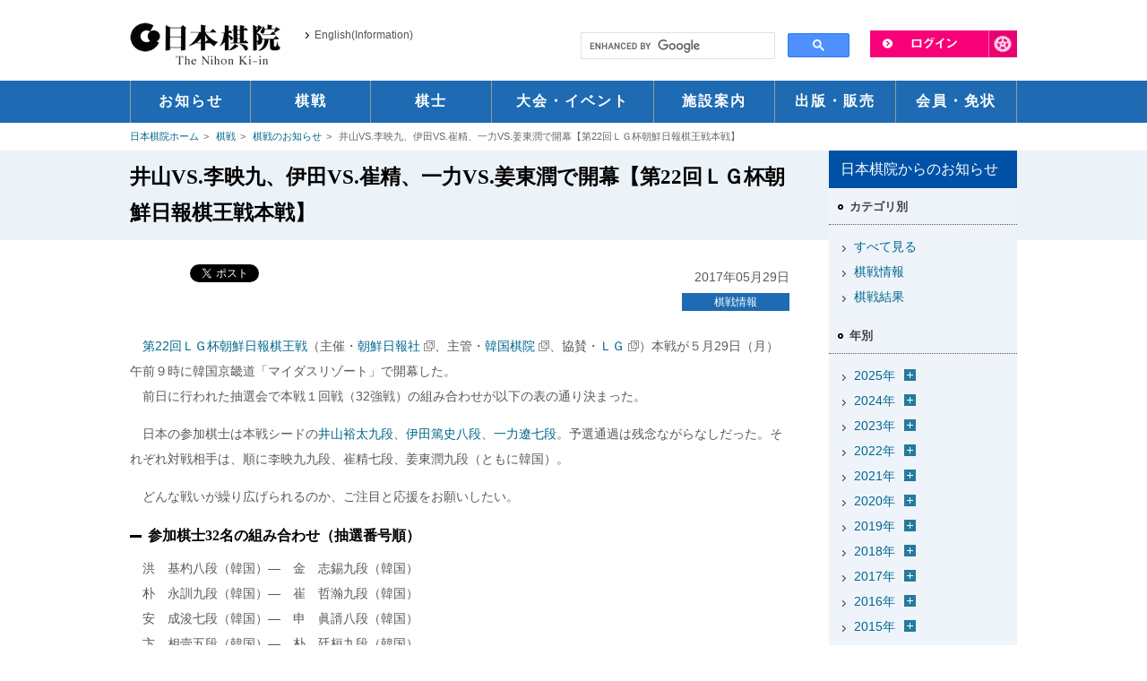

--- FILE ---
content_type: text/html
request_url: https://www.nihonkiin.or.jp/match_news/match_info/vsvsvs22.html
body_size: 77593
content:
<!DOCTYPE html>
<html lang="ja">
<head>
	<meta charset="UTF-8">
	
	<meta name="description" content="日本の囲碁を代表する団体、日本棋院の囲碁公式ホームページです。／タイトル戦を始めとした棋戦のお知らせを掲載しています。">
<meta name="twitter:description" content="日本の囲碁を代表する団体、日本棋院の囲碁公式ホームページです。／タイトル戦を始めとした棋戦のお知らせを掲載しています。" />

	<meta name="keywords" content="日本棋院,囲碁,碁,棋士,東京本院,市ヶ谷本院,関西総本部,中部総本部,棋聖戦,名人戦,本因坊戦,十段戦,天元戦,王座戦,碁聖戦,週刊碁,碁ワールド,囲碁未来,囲碁大会,棋道web">




	
		
		<title>井山VS.李映九、伊田VS.崔精、一力VS.姜東潤で開幕【第22回ＬＧ杯朝鮮日報棋王戦本戦】 | 棋戦情報 | 囲碁の日本棋院</title>
		
	
	


	
<meta name="viewport" content="width=device-width,initial-scale=1">
	<link rel="shortcut icon" href="/common/images/favicon.ico">
	
	<link rel="alternate" type="application/atom+xml" title="Recent Entries" href="https://www.nihonkiin.or.jp/match_news/atom.xml" />
	
	
    <!-- Twitter Card -->
    <meta name="twitter:card" content="summary_large_image">
    <meta name="twitter:site" content="@Nihonkiin_pr">
    <meta name="twitter:creator" content="@Nihonkiin_pr">


    <meta name="twitter:image" content="https://www.nihonkiin.or.jp/images/twitter_card.jpg" />


    
	<!-- Open Graph Protocol -->
	<meta property="og:type" content="article">
	<meta property="og:locale" content="ja_JP">
	<meta property="og:title" content="棋戦情報">
	<meta property="og:url" content="https://www.nihonkiin.or.jp/match_news/match_info/vsvsvs22.html">
	
	<meta property="og:description" content="タイトル戦を始めとした棋戦のお知らせを掲載しています。">
	<meta property="og:site_name" content="棋戦情報">
	
	<meta itemprop="description" content="タイトル戦を始めとした棋戦のお知らせを掲載しています。">
	<meta itemprop="name" content="棋戦情報">
	<link rel="test" itemprop="url" href="https://www.nihonkiin.or.jp/match_news/">
	
	
	<link href="/common/css/reset.css" media="all" rel="stylesheet">
	<link href="/common/css/common.css?date=20250523" media="all" rel="stylesheet">
	<link href="/common/css/sp.css?date=20250523" media="all" rel="stylesheet">
	<link href="/common/css/screen.css?date=20250526" media="all" rel="stylesheet">
    <link href="/common/css/newcarousel.css" media="all" rel="stylesheet">
	<link href="/common/css/font.css" rel="alternate stylesheet" title="default">
	<link href="/common/css/fontL.css" rel="alternate stylesheet" title="large">
	<link href="/common/css/thickbox.css" media="all" rel="stylesheet">
	<link href="/common/css/print.css" media="print" rel="stylesheet">
	<script type="text/javascript" src="/common/js/jquery-1.8.3.min.js"></script>
	<!--[if lt IE 9]>
		<script src="/common/js/html5shiv-printshiv.js"></script>
		<script src="/common/js/respond.js"></script>
	<![endif]-->
	<script type="text/javascript" src="/common/js/styleswitcher.js"></script>
	<script type="text/javascript" src="/common/js/yuga.js"></script>
	<script type="text/javascript" src="/common/js/thickbox.js"></script>
	<script type="text/javascript" src="/common/js/jquery.bxslider.min.js"></script>
	
	<script type="text/javascript" src="/match_news/mt.js"></script>
	<script type="text/javascript" src="/common/js/url.js"></script>
	
	
	
	
		<script type="text/javascript" src="/common/js/fit_ifr3.0.js?auto=1"></script>
	
	
	




<!-- IEの場合、Edge強制移行 Start 2022.6.22 mat -->
<script>
	if(navigator.userAgent.indexOf('Trident') > 0){
		location.href = "microsoft-edge:" + location.href;
		setTimeout(autoClose,100);
	}
	function autoClose(){
		top.window.opener = top;
		top.window.open('','_parent', '');
		top.window.close();
	}
</script>
<!-- IEの場合、Edge強制移行 End 2022.6.22 mat -->

<!-- Global site tag (gtag.js) - Google Analytics -->
<script async src="https://www.googletagmanager.com/gtag/js?id=G-SPK3YLGDB6"></script>
<script>
  window.dataLayer = window.dataLayer || [];
  function gtag(){dataLayer.push(arguments);}
  gtag('js', new Date());

  gtag('config', 'G-SPK3YLGDB6');
</script>

</head>

<body>
<header id="header">
	<div id="headerMiddle" class="inner">
		<div id="headerLogo">
			<h1 class="cl-norewrite"><a href="/"><img src="/common/images/logo.png" alt="日本棋院"></a></h1>
			<ul>
                <li class="sp_none"> <a href="/english" onclick="ga('send', 'event', 'ヘッダー', 'クリック', 'English(Information)')">English(Information)</a> </li>
                <li class="pc_none" id="menu"><a href="javascript:void(0);">MENU</a></li>
				<li class="pc_none" id="language"> <a href="/language/" onclick="ga('send', 'event', 'ヘッダー', 'クリック', 'スマホ - Language')">Language</a></li>
				<li class="pc_none" id="search"> <a href="/search/sp_search.html" target="_blank">検索</a></li>
				<li class="pc_none" id="pc"><a class="pcSiteChange" href="javascript:void(0);">PCサイト</a></li>
			</ul>
    </div>
		<!-- / #headerLogo -->
		<div id="headerRight" class="pt34">
            <div id="liLogin"><a href="#"><img src="/common/images/unav_login.png" alt="ログイン" class="btn"></a>
                <div id="dLogin">
					<p>ようこそ<span>ゲスト</span>さん</p>
					<ul>
						<li class="li_login li_no_bdr"><a href="https://mypage.nihonkiin.or.jp/login" target="_blank" onclick="ga('send', 'event', 'ログインメニュー', 'クリック', '日本棋院ID マイページ ログイン')">日本棋院IDマイページ<br>ログイン</a></li>
						<li><a href="/member/login/" onclick="ga('send', 'event', 'ログインメニュー', 'クリック', 'ログイン')">棋士コメント用ログイン</a></li>
						<li><a href="https://mypage.nihonkiin.or.jp/user/agreement" target="_blank" onclick="ga('send', 'event', 'ログインメニュー', 'クリック', '日本棋院ID マイページ')">新規ID登録 </a><br>(日本棋院IDマイページ)</li>
						<li><a href="javascript:setStartPage('https://www.nihonkiin.or.jp/')">ホームページに設定する</a></li>
					</ul>
				</div>
			</div>
			<div id="headerSearch">
                <iframe src="/search/search.html" scrolling="no"></iframe>
			</div>
			<!-- / #headerSearch -->
		</div>
		<!-- / #headerRight --> 
	</div>
	<!-- / #headerMiddle .inner -->
	<nav>
		<ul class="inner">
			<li class="li00 slidebox"><a href="/news/" onclick="ga('send', 'event', 'ヘッダー', 'クリック', 'お知らせ')"><span>お知らせ</span></a></li>
			<li class="li01 slidebox"><a href="/match/" onclick="ga('send', 'event', 'ヘッダー', 'クリック', '棋戦')"><span>棋戦</span></a></li>
			<li class="li02 slidebox"><a href="/player/" onclick="ga('send', 'event', 'ヘッダー', 'クリック', '棋士')"><span>棋士</span></a></li>
			<li class="li03 slidebox"><a href="/event/" onclick="ga('send', 'event', 'ヘッダー', 'クリック', '大会・イベント')"><span>大会・イベント</span></a></li>
			<li class="li04 slidebox"><a href="/sisetsu/" onclick="ga('send', 'event', 'ヘッダー', 'クリック', '施設案内')"><span>施設案内</span></a></li>
			<li class="li05 slidebox"><a href="/publishing/" onclick="ga('send', 'event', 'ヘッダー', 'クリック', '出版・販売')"><span>出版・販売</span></a></li>
			<li class="li06 slidebox"><a href="/member/" onclick="ga('send', 'event', 'ヘッダー', 'クリック', '会員・免状')"><span>会員・免状</span></a></li>
		</ul>
	</nav>
</header>

<link href="/common_static_page/css/match_news.css" media="all" rel="stylesheet">

<ul class="breadcrumb inner">
  <li><a href="/">日本棋院ホーム</a></li>
  <li><a href="/match/">棋戦</a></li>

  <li><a href="/match_news/">棋戦のお知らせ</a></li>











  
	<li>井山VS.李映九、伊田VS.崔精、一力VS.姜東潤で開幕【第22回ＬＧ杯朝鮮日報棋王戦本戦】</li>
  


</ul>
<div id="container" class="news_detail match_news">
	<div class="h1_wrapper"><h1>井山VS.李映九、伊田VS.崔精、一力VS.姜東潤で開幕【第22回ＬＧ杯朝鮮日報棋王戦本戦】</h1></div>
	
	<div class="inner">
		<div id="content">
		
			<article id="entry-9376" class="entry entry-asset asset hentry">

        <div class="d_asset">

<!-- 日本棋院ディスプレイ広告横長 --
<div class="sp_none mb1">
<script async src="https://pagead2.googlesyndication.com/pagead/js/adsbygoogle.js"></script>
<ins class="adsbygoogle"
     style="display:inline-block;width:736px;height:90px"
     data-ad-client="ca-pub-6375018206692817"
     data-ad-slot="9793422592"></ins>
<script>
     (adsbygoogle = window.adsbygoogle || []).push({});
</script>
<br />
</div>

<!-- 日本棋院ディスプレイ広告横長 --
<div class="pc_none">
<script async src="https://pagead2.googlesyndication.com/pagead/js/adsbygoogle.js"></script>
<ins class="adsbygoogle"
     style="display:block"
     data-ad-client="ca-pub-6375018206692817"
     data-ad-slot="9793422592"
     data-ad-format="auto"
     data-full-width-responsive="true"></ins>
<script>
     (adsbygoogle = window.adsbygoogle || []).push({});
</script>
</div>
-->

        <!-- ブログの個別記事ごとにTwitterのツイートボタンとfacebookのいいね！ボタンを設置 START -->
          <div class="d_sns">
    <div class="hatena">
        <a href="https://b.hatena.ne.jp/entry/https://www.nihonkiin.or.jp/match_news/match_info/vsvsvs22.html" class="hatena-bookmark-button" data-hatena-bookmark-title="井山VS.李映九、伊田VS.崔精、一力VS.姜東潤で開幕【第22回ＬＧ杯朝鮮日報棋王戦本戦】" data-hatena-bookmark-layout="standard" title="このエントリーをはてなブックマークに追加"><img src="https://b.st-hatena.com/images/entry-button/button-only.gif" alt="このエントリーをはてなブックマークに追加" width="20" height="20" style="border: none;" /></a><script type="text/javascript" src="https://b.st-hatena.com/js/bookmark_button.js" charset="utf-8" async="async"></script>
    </div>
    <div class="twitter">
         <a href="https://twitter.com/share" class="twitter-share-button" data-lang="ja" data-url="https://www.nihonkiin.or.jp/match_news/match_info/vsvsvs22.html" data-count="horizontal" >Tweet</a><script type="text/javascript" src="https://platform.twitter.com/widgets.js"></script>
    </div>
    <div class="facebook">
        <iframe src="https://www.facebook.com/plugins/like.php?href=https%3A%2F%2Fwww.nihonkiin.or.jp%2Fmatch_news%2Fmatch_info%2Fvsvsvs22.html&amp;layout=button_count&amp;show_faces=false&amp;send=false&amp;width=&amp;height=21&amp;action=like&amp;font=arial&amp;colorscheme=light" scrolling="no" frameborder="0" style="border:none; overflow:hidden; width:px; height: 21px;" allowTransparency="true"></iframe>
    </div>
</div>

          <!-- ブログの個別記事ごとにTwitterのツイートボタンとfacebookのいいね！ボタンを設置 END -->
          <div class="d_date"><time>2017年05月29日</time></div>

          <ul class="d_category">
            
              
                <li><a itemprop="articleSection" rel="tag" href="https://www.nihonkiin.or.jp/match_news/match_info/">棋戦情報</a></li>
              
            
          </ul><!-- / .d_category -->
					
        </div><!-- / .d_asset -->
				
<div class="entry_body">
	<p class="mb1">　<a href="http://www.nihonkiin.or.jp/match/lg/022.html">第22回ＬＧ杯朝鮮日報棋王戦</a>（主催・<a href="http://www.chosunonline.com/" target="_blank" class="blank">朝鮮日報社</a>、主管・<a href="http://www.baduk.or.kr/" target="_blank" class="blank">韓国棋院</a>、協賛・<a href="http://www.lg.co.kr/index/index.dev" target="_blank" class="blank">ＬＧ</a>）本戦が５月29日（月）午前９時に韓国京畿道「マイダスリゾート」で開幕した。<br /> 　前日に行われた抽選会で本戦１回戦（32強戦）の組み合わせが以下の表の通り決まった。</p>
<p class="mb1">　日本の参加棋士は本戦シードの<a href="/player/htm/ki000385.html">井山裕太九段</a>、<a href="/player/htm/ki000427.html">伊田篤史八段</a>、<a href="/player/htm/ki000435.html">一力遼七段</a>。予選通過は残念ながらなしだった。それぞれ対戦相手は、順に李映九九段、崔精七段、姜東潤九段（ともに韓国）。</p>
<p class="mb1">　どんな戦いが繰り広げられるのか、ご注目と応援をお願いしたい。</p>
<h4>参加棋士32名の組み合わせ（抽選番号順）</h4>
　洪　基杓八段（韓国）―　金　志錫九段（韓国）<br /> 　朴　永訓九段（韓国）―　崔　哲瀚九段（韓国）<br /> 　安　成浚七段（韓国）―　申　眞諝八段（韓国）<br /> 　卞　相壹五段（韓国）―　朴　廷桓九段（韓国）<br /> 　洪　性志九段（韓国）―　謝　爾豪四段（中国）<br /> 　李　元榮七段（韓国）―　党　毅飛九段（中国）<br /> 　姜　昇旼五段（韓国）―　陳　耀燁九段（中国）<br /> 　元　晟溱九段（韓国）―　柯　　潔九段（中国）<br /> 　金　庭賢六段（韓国）―　周　睿羊九段（中国）<br /> 　崔　　精七段（韓国）―　伊田篤史八段（日本）<br /> 　姜　東潤九段（韓国）―　一力　遼七段（日本）<br /> 　李　東勲八段（韓国）―　唐　韋星九段（中国）<br /> 　李　映九九段（韓国）―　井山裕太九段（日本）<br /> 　李　世乭九段（韓国）―　江　維傑九段（中国）<br /> 　金　明訓五段（韓国）―　蕭　正浩九段（中華台北）<br /> 　尹　畯相九段（韓国）―　楊　鼎新五段（中国）<br /> <br />
<figure><img src="http://www.nihonkiin.or.jp/match_news/images/2017/lg22.jpg" /> <figcaption>
<div align="right">前夜祭にて記念撮影（写真提供・サイバー棋院）</div>
</figcaption></figure>
<h4 class="mt1">参加棋士</h4>
<table class="table1">
<tbody>
<tr><th>シード</th>
<td colspan="2">党毅飛九段（前期優勝者）、周睿羊九段（前期準優勝ともに中国）</td>
</tr>
<tr><th rowspan="4">国シード</th>
<td>日本</td>
<td><a href="/player/htm/ki000385.html">井山裕太九段</a>、<a href="/player/htm/ki000427.html">伊田篤史八段</a>、<a href="/player/htm/ki000435.html">一力遼七段</a></td>
</tr>
<tr>
<td>韓国</td>
<td>李世乭九段、崔哲瀚九段、金志錫九段、朴廷桓九段、李東勲八段、申眞諝八段</td>
</tr>
<tr>
<td>中国</td>
<td>柯潔九段、陳耀燁九段、唐韋星九段</td>
</tr>
<tr>
<td nowrap="nowrap">中華台北</td>
<td>蕭正浩九段</td>
</tr>
<tr><th rowspan="2" nowrap="nowrap" class="last">予選通過者</th>
<td>韓国</td>
<td>朴永訓九段、元晟溱九段、李映九九段、洪性志九段、 尹畯相九段、姜東潤九段、洪基杓八段、安成浚七段、金庭賢六段、李元榮七段、崔精七段、姜昇旼五段、卞相壹五段、金明訓五段</td>
</tr>
<tr>
<td class="last">中国</td>
<td class="last">江維傑九段、楊鼎新五段、謝爾豪四段</td>
</tr>
</tbody>
</table>
<h4 class="mt1">参考リンク</h4>
<div class="link"><a href="http://www.nihonkiin.or.jp/match_news/match_info/2922.html">５月29日に本戦開幕！【第22回ＬＧ杯朝鮮日報棋王戦】</a></div>
	
	
</div>

<div class="d_asset">

<!-- 日本棋院ディスプレイ広告横長 --
<div class="sp_none mb1">
<script async src="https://pagead2.googlesyndication.com/pagead/js/adsbygoogle.js"></script>
<ins class="adsbygoogle"
     style="display:inline-block;width:736px;height:90px"
     data-ad-client="ca-pub-6375018206692817"
     data-ad-slot="9793422592"></ins>
<script>
     (adsbygoogle = window.adsbygoogle || []).push({});
</script>
<br />
</div>

<!-- 日本棋院ディスプレイ広告横長 --
<div class="pc_none">
<script async src="https://pagead2.googlesyndication.com/pagead/js/adsbygoogle.js"></script>
<ins class="adsbygoogle"
     style="display:block"
     data-ad-client="ca-pub-6375018206692817"
     data-ad-slot="9793422592"
     data-ad-format="auto"
     data-full-width-responsive="true"></ins>
<script>
     (adsbygoogle = window.adsbygoogle || []).push({});
</script>
</div>
-->
<br />

<!-- ブログの個別記事ごとにTwitterのツイートボタンとfacebookのいいね！ボタンを設置 START -->
	<div class="d_sns">
    <div class="hatena">
        <a href="https://b.hatena.ne.jp/entry/https://www.nihonkiin.or.jp/match_news/match_info/vsvsvs22.html" class="hatena-bookmark-button" data-hatena-bookmark-title="井山VS.李映九、伊田VS.崔精、一力VS.姜東潤で開幕【第22回ＬＧ杯朝鮮日報棋王戦本戦】" data-hatena-bookmark-layout="standard" title="このエントリーをはてなブックマークに追加"><img src="https://b.st-hatena.com/images/entry-button/button-only.gif" alt="このエントリーをはてなブックマークに追加" width="20" height="20" style="border: none;" /></a><script type="text/javascript" src="https://b.st-hatena.com/js/bookmark_button.js" charset="utf-8" async="async"></script>
    </div>
    <div class="twitter">
         <a href="https://twitter.com/share" class="twitter-share-button" data-lang="ja" data-url="https://www.nihonkiin.or.jp/match_news/match_info/vsvsvs22.html" data-count="horizontal" >Tweet</a><script type="text/javascript" src="https://platform.twitter.com/widgets.js"></script>
    </div>
    <div class="facebook">
        <iframe src="https://www.facebook.com/plugins/like.php?href=https%3A%2F%2Fwww.nihonkiin.or.jp%2Fmatch_news%2Fmatch_info%2Fvsvsvs22.html&amp;layout=button_count&amp;show_faces=false&amp;send=false&amp;width=&amp;height=21&amp;action=like&amp;font=arial&amp;colorscheme=light" scrolling="no" frameborder="0" style="border:none; overflow:hidden; width:px; height: 21px;" allowTransparency="true"></iframe>
    </div>
</div>

<!-- ブログの個別記事ごとにTwitterのツイートボタンとfacebookのいいね！ボタンを設置 END -->
</div><!-- / .d_asset -->

<ul class="lnk_catetop"><li><a class="link" href="/match/">棋戦カテゴリのトップページはこちら</a></li></ul>

<ul class="ul_page_nav">
	
			
			<li><a itemprop="articleSection" rel="tag" href="https://www.nihonkiin.or.jp/match_news/match_info/">一覧に戻る</a></li>
			
		
</ul>
<nav class="nav_news">
	<ul>

		<li><a rel="prev" href="https://www.nihonkiin.or.jp/match_news/match_result/alphago33.html" title="AlphaGoが最終戦も勝利で3連勝【囲碁の未来サミット第3局】"><span>前の記事</span>AlphaGoが最終戦も勝利で3連勝【囲碁の未来サミット第3局】</a></li>


		<li class="li_next"><a rel="next" href="https://www.nihonkiin.or.jp/match_news/match_result/22_17.html" title="井山、伊田１回戦突破！【第22回ＬＧ杯朝鮮日報棋王戦本戦】"><span>次の記事</span>井山、伊田１回戦突破！【第22回ＬＧ杯朝鮮日報棋王戦本戦】</a></li>
	
	</ul>
</nav>
				
				
			</article>
			
		</div><!-- / .content -->

		<aside id="sidenav" class="news_side">

			<section class="sec00 mb0">
				<h2><span>日本棋院からのお知らせ</span></h2>
			</section>
			<section class="archive_cate mb0">
  <h3><span>カテゴリ別</span></h3>
    
      
	<ul>
		<li><a href="https://www.nihonkiin.or.jp/match_news/">すべて見る</a></li>
      
      
		<li><a href="https://www.nihonkiin.or.jp/match_news/match_info/">棋戦情報</a>
      
      
		</li>
      
    
      
      
		<li><a href="https://www.nihonkiin.or.jp/match_news/match_result/">棋戦結果</a>
      
      
		</li>
      
	</ul>
      
    
</section>
  

<section class="archive_year mb0">
  <h3><span>年別</span></h3>
	<ul class="lst_y">
	

	
	
		<li>
			<a href="https://www.nihonkiin.or.jp/match_news/2025/">2025&#24180;</a><span id="archive2025" class="arch_btn"><img src="/common/images/icon_open.png"></span>
				
	
		
			<ul id="archive2025_m" class="lst_m">
		
		
				<li class="odd clear_both"><a href="https://www.nihonkiin.or.jp/match_news/2025/05/">5月</a></li>
				
		
	
		
		
				<li class="even"><a href="https://www.nihonkiin.or.jp/match_news/2025/04/">4月</a></li>
				
		
	
		
		
				<li class="odd clear_both"><a href="https://www.nihonkiin.or.jp/match_news/2025/03/">3月</a></li>
				
		
	
		
		
				<li class="even"><a href="https://www.nihonkiin.or.jp/match_news/2025/02/">2月</a></li>
				
		
	
		
		
				<li class="odd clear_both"><a href="https://www.nihonkiin.or.jp/match_news/2025/01/">1月</a></li>
				
		
			</ul>
		
	
	
		</li>
		

	
	
		<li>
			<a href="https://www.nihonkiin.or.jp/match_news/2024/">2024&#24180;</a><span id="archive2024" class="arch_btn"><img src="/common/images/icon_open.png"></span>
				
	
		
			<ul id="archive2024_m" class="lst_m">
		
		
				<li class="odd clear_both"><a href="https://www.nihonkiin.or.jp/match_news/2024/12/">12月</a></li>
				
		
	
		
		
				<li class="even"><a href="https://www.nihonkiin.or.jp/match_news/2024/11/">11月</a></li>
				
		
	
		
		
				<li class="odd clear_both"><a href="https://www.nihonkiin.or.jp/match_news/2024/10/">10月</a></li>
				
		
	
		
		
				<li class="even"><a href="https://www.nihonkiin.or.jp/match_news/2024/09/">9月</a></li>
				
		
	
		
		
				<li class="odd clear_both"><a href="https://www.nihonkiin.or.jp/match_news/2024/08/">8月</a></li>
				
		
	
		
		
				<li class="even"><a href="https://www.nihonkiin.or.jp/match_news/2024/07/">7月</a></li>
				
		
	
		
		
				<li class="odd clear_both"><a href="https://www.nihonkiin.or.jp/match_news/2024/06/">6月</a></li>
				
		
	
		
		
				<li class="even"><a href="https://www.nihonkiin.or.jp/match_news/2024/05/">5月</a></li>
				
		
	
		
		
				<li class="odd clear_both"><a href="https://www.nihonkiin.or.jp/match_news/2024/04/">4月</a></li>
				
		
	
		
		
				<li class="even"><a href="https://www.nihonkiin.or.jp/match_news/2024/03/">3月</a></li>
				
		
	
		
		
				<li class="odd clear_both"><a href="https://www.nihonkiin.or.jp/match_news/2024/02/">2月</a></li>
				
		
	
		
		
				<li class="even"><a href="https://www.nihonkiin.or.jp/match_news/2024/01/">1月</a></li>
				
		
			</ul>
		
	
	
		</li>
		

	
	
		<li>
			<a href="https://www.nihonkiin.or.jp/match_news/2023/">2023&#24180;</a><span id="archive2023" class="arch_btn"><img src="/common/images/icon_open.png"></span>
				
	
		
			<ul id="archive2023_m" class="lst_m">
		
		
				<li class="odd clear_both"><a href="https://www.nihonkiin.or.jp/match_news/2023/12/">12月</a></li>
				
		
	
		
		
				<li class="even"><a href="https://www.nihonkiin.or.jp/match_news/2023/11/">11月</a></li>
				
		
	
		
		
				<li class="odd clear_both"><a href="https://www.nihonkiin.or.jp/match_news/2023/10/">10月</a></li>
				
		
	
		
		
				<li class="even"><a href="https://www.nihonkiin.or.jp/match_news/2023/09/">9月</a></li>
				
		
	
		
		
				<li class="odd clear_both"><a href="https://www.nihonkiin.or.jp/match_news/2023/08/">8月</a></li>
				
		
	
		
		
				<li class="even"><a href="https://www.nihonkiin.or.jp/match_news/2023/07/">7月</a></li>
				
		
	
		
		
				<li class="odd clear_both"><a href="https://www.nihonkiin.or.jp/match_news/2023/06/">6月</a></li>
				
		
	
		
		
				<li class="even"><a href="https://www.nihonkiin.or.jp/match_news/2023/05/">5月</a></li>
				
		
	
		
		
				<li class="odd clear_both"><a href="https://www.nihonkiin.or.jp/match_news/2023/04/">4月</a></li>
				
		
	
		
		
				<li class="even"><a href="https://www.nihonkiin.or.jp/match_news/2023/03/">3月</a></li>
				
		
	
		
		
				<li class="odd clear_both"><a href="https://www.nihonkiin.or.jp/match_news/2023/02/">2月</a></li>
				
		
	
		
		
				<li class="even"><a href="https://www.nihonkiin.or.jp/match_news/2023/01/">1月</a></li>
				
		
			</ul>
		
	
	
		</li>
		

	
	
		<li>
			<a href="https://www.nihonkiin.or.jp/match_news/2022/">2022&#24180;</a><span id="archive2022" class="arch_btn"><img src="/common/images/icon_open.png"></span>
				
	
		
			<ul id="archive2022_m" class="lst_m">
		
		
				<li class="odd clear_both"><a href="https://www.nihonkiin.or.jp/match_news/2022/12/">12月</a></li>
				
		
	
		
		
				<li class="even"><a href="https://www.nihonkiin.or.jp/match_news/2022/11/">11月</a></li>
				
		
	
		
		
				<li class="odd clear_both"><a href="https://www.nihonkiin.or.jp/match_news/2022/10/">10月</a></li>
				
		
	
		
		
				<li class="even"><a href="https://www.nihonkiin.or.jp/match_news/2022/09/">9月</a></li>
				
		
	
		
		
				<li class="odd clear_both"><a href="https://www.nihonkiin.or.jp/match_news/2022/08/">8月</a></li>
				
		
	
		
		
				<li class="even"><a href="https://www.nihonkiin.or.jp/match_news/2022/07/">7月</a></li>
				
		
	
		
		
				<li class="odd clear_both"><a href="https://www.nihonkiin.or.jp/match_news/2022/06/">6月</a></li>
				
		
	
		
		
				<li class="even"><a href="https://www.nihonkiin.or.jp/match_news/2022/05/">5月</a></li>
				
		
	
		
		
				<li class="odd clear_both"><a href="https://www.nihonkiin.or.jp/match_news/2022/04/">4月</a></li>
				
		
	
		
		
				<li class="even"><a href="https://www.nihonkiin.or.jp/match_news/2022/03/">3月</a></li>
				
		
	
		
		
				<li class="odd clear_both"><a href="https://www.nihonkiin.or.jp/match_news/2022/02/">2月</a></li>
				
		
	
		
		
				<li class="even"><a href="https://www.nihonkiin.or.jp/match_news/2022/01/">1月</a></li>
				
		
			</ul>
		
	
	
		</li>
		

	
	
		<li>
			<a href="https://www.nihonkiin.or.jp/match_news/2021/">2021&#24180;</a><span id="archive2021" class="arch_btn"><img src="/common/images/icon_open.png"></span>
				
	
		
			<ul id="archive2021_m" class="lst_m">
		
		
				<li class="odd clear_both"><a href="https://www.nihonkiin.or.jp/match_news/2021/12/">12月</a></li>
				
		
	
		
		
				<li class="even"><a href="https://www.nihonkiin.or.jp/match_news/2021/11/">11月</a></li>
				
		
	
		
		
				<li class="odd clear_both"><a href="https://www.nihonkiin.or.jp/match_news/2021/10/">10月</a></li>
				
		
	
		
		
				<li class="even"><a href="https://www.nihonkiin.or.jp/match_news/2021/09/">9月</a></li>
				
		
	
		
		
				<li class="odd clear_both"><a href="https://www.nihonkiin.or.jp/match_news/2021/08/">8月</a></li>
				
		
	
		
		
				<li class="even"><a href="https://www.nihonkiin.or.jp/match_news/2021/07/">7月</a></li>
				
		
	
		
		
				<li class="odd clear_both"><a href="https://www.nihonkiin.or.jp/match_news/2021/06/">6月</a></li>
				
		
	
		
		
				<li class="even"><a href="https://www.nihonkiin.or.jp/match_news/2021/05/">5月</a></li>
				
		
	
		
		
				<li class="odd clear_both"><a href="https://www.nihonkiin.or.jp/match_news/2021/04/">4月</a></li>
				
		
	
		
		
				<li class="even"><a href="https://www.nihonkiin.or.jp/match_news/2021/03/">3月</a></li>
				
		
	
		
		
				<li class="odd clear_both"><a href="https://www.nihonkiin.or.jp/match_news/2021/02/">2月</a></li>
				
		
	
		
		
				<li class="even"><a href="https://www.nihonkiin.or.jp/match_news/2021/01/">1月</a></li>
				
		
			</ul>
		
	
	
		</li>
		

	
	
		<li>
			<a href="https://www.nihonkiin.or.jp/match_news/2020/">2020&#24180;</a><span id="archive2020" class="arch_btn"><img src="/common/images/icon_open.png"></span>
				
	
		
			<ul id="archive2020_m" class="lst_m">
		
		
				<li class="odd clear_both"><a href="https://www.nihonkiin.or.jp/match_news/2020/12/">12月</a></li>
				
		
	
		
		
				<li class="even"><a href="https://www.nihonkiin.or.jp/match_news/2020/11/">11月</a></li>
				
		
	
		
		
				<li class="odd clear_both"><a href="https://www.nihonkiin.or.jp/match_news/2020/10/">10月</a></li>
				
		
	
		
		
				<li class="even"><a href="https://www.nihonkiin.or.jp/match_news/2020/09/">9月</a></li>
				
		
	
		
		
				<li class="odd clear_both"><a href="https://www.nihonkiin.or.jp/match_news/2020/08/">8月</a></li>
				
		
	
		
		
				<li class="even"><a href="https://www.nihonkiin.or.jp/match_news/2020/07/">7月</a></li>
				
		
	
		
		
				<li class="odd clear_both"><a href="https://www.nihonkiin.or.jp/match_news/2020/06/">6月</a></li>
				
		
	
		
		
				<li class="even"><a href="https://www.nihonkiin.or.jp/match_news/2020/05/">5月</a></li>
				
		
	
		
		
				<li class="odd clear_both"><a href="https://www.nihonkiin.or.jp/match_news/2020/04/">4月</a></li>
				
		
	
		
		
				<li class="even"><a href="https://www.nihonkiin.or.jp/match_news/2020/03/">3月</a></li>
				
		
	
		
		
				<li class="odd clear_both"><a href="https://www.nihonkiin.or.jp/match_news/2020/02/">2月</a></li>
				
		
	
		
		
				<li class="even"><a href="https://www.nihonkiin.or.jp/match_news/2020/01/">1月</a></li>
				
		
			</ul>
		
	
	
		</li>
		

	
	
		<li>
			<a href="https://www.nihonkiin.or.jp/match_news/2019/">2019&#24180;</a><span id="archive2019" class="arch_btn"><img src="/common/images/icon_open.png"></span>
				
	
		
			<ul id="archive2019_m" class="lst_m">
		
		
				<li class="odd clear_both"><a href="https://www.nihonkiin.or.jp/match_news/2019/12/">12月</a></li>
				
		
	
		
		
				<li class="even"><a href="https://www.nihonkiin.or.jp/match_news/2019/11/">11月</a></li>
				
		
	
		
		
				<li class="odd clear_both"><a href="https://www.nihonkiin.or.jp/match_news/2019/10/">10月</a></li>
				
		
	
		
		
				<li class="even"><a href="https://www.nihonkiin.or.jp/match_news/2019/09/">9月</a></li>
				
		
	
		
		
				<li class="odd clear_both"><a href="https://www.nihonkiin.or.jp/match_news/2019/08/">8月</a></li>
				
		
	
		
		
				<li class="even"><a href="https://www.nihonkiin.or.jp/match_news/2019/07/">7月</a></li>
				
		
	
		
		
				<li class="odd clear_both"><a href="https://www.nihonkiin.or.jp/match_news/2019/06/">6月</a></li>
				
		
	
		
		
				<li class="even"><a href="https://www.nihonkiin.or.jp/match_news/2019/05/">5月</a></li>
				
		
	
		
		
				<li class="odd clear_both"><a href="https://www.nihonkiin.or.jp/match_news/2019/04/">4月</a></li>
				
		
	
		
		
				<li class="even"><a href="https://www.nihonkiin.or.jp/match_news/2019/03/">3月</a></li>
				
		
	
		
		
				<li class="odd clear_both"><a href="https://www.nihonkiin.or.jp/match_news/2019/02/">2月</a></li>
				
		
	
		
		
				<li class="even"><a href="https://www.nihonkiin.or.jp/match_news/2019/01/">1月</a></li>
				
		
			</ul>
		
	
	
		</li>
		

	
	
		<li>
			<a href="https://www.nihonkiin.or.jp/match_news/2018/">2018&#24180;</a><span id="archive2018" class="arch_btn"><img src="/common/images/icon_open.png"></span>
				
	
		
			<ul id="archive2018_m" class="lst_m">
		
		
				<li class="odd clear_both"><a href="https://www.nihonkiin.or.jp/match_news/2018/12/">12月</a></li>
				
		
	
		
		
				<li class="even"><a href="https://www.nihonkiin.or.jp/match_news/2018/11/">11月</a></li>
				
		
	
		
		
				<li class="odd clear_both"><a href="https://www.nihonkiin.or.jp/match_news/2018/10/">10月</a></li>
				
		
	
		
		
				<li class="even"><a href="https://www.nihonkiin.or.jp/match_news/2018/09/">9月</a></li>
				
		
	
		
		
				<li class="odd clear_both"><a href="https://www.nihonkiin.or.jp/match_news/2018/08/">8月</a></li>
				
		
	
		
		
				<li class="even"><a href="https://www.nihonkiin.or.jp/match_news/2018/07/">7月</a></li>
				
		
	
		
		
				<li class="odd clear_both"><a href="https://www.nihonkiin.or.jp/match_news/2018/06/">6月</a></li>
				
		
	
		
		
				<li class="even"><a href="https://www.nihonkiin.or.jp/match_news/2018/05/">5月</a></li>
				
		
	
		
		
				<li class="odd clear_both"><a href="https://www.nihonkiin.or.jp/match_news/2018/04/">4月</a></li>
				
		
	
		
		
				<li class="even"><a href="https://www.nihonkiin.or.jp/match_news/2018/03/">3月</a></li>
				
		
	
		
		
				<li class="odd clear_both"><a href="https://www.nihonkiin.or.jp/match_news/2018/02/">2月</a></li>
				
		
	
		
		
				<li class="even"><a href="https://www.nihonkiin.or.jp/match_news/2018/01/">1月</a></li>
				
		
			</ul>
		
	
	
		</li>
		

	
	
		<li>
			<a href="https://www.nihonkiin.or.jp/match_news/2017/">2017&#24180;</a><span id="archive2017" class="arch_btn"><img src="/common/images/icon_open.png"></span>
				
	
		
			<ul id="archive2017_m" class="lst_m">
		
		
				<li class="odd clear_both"><a href="https://www.nihonkiin.or.jp/match_news/2017/12/">12月</a></li>
				
		
	
		
		
				<li class="even"><a href="https://www.nihonkiin.or.jp/match_news/2017/11/">11月</a></li>
				
		
	
		
		
				<li class="odd clear_both"><a href="https://www.nihonkiin.or.jp/match_news/2017/10/">10月</a></li>
				
		
	
		
		
				<li class="even"><a href="https://www.nihonkiin.or.jp/match_news/2017/09/">9月</a></li>
				
		
	
		
		
				<li class="odd clear_both"><a href="https://www.nihonkiin.or.jp/match_news/2017/08/">8月</a></li>
				
		
	
		
		
				<li class="even"><a href="https://www.nihonkiin.or.jp/match_news/2017/07/">7月</a></li>
				
		
	
		
		
				<li class="odd clear_both"><a href="https://www.nihonkiin.or.jp/match_news/2017/06/">6月</a></li>
				
		
	
		
		
				<li class="even"><a href="https://www.nihonkiin.or.jp/match_news/2017/05/">5月</a></li>
				
		
	
		
		
				<li class="odd clear_both"><a href="https://www.nihonkiin.or.jp/match_news/2017/04/">4月</a></li>
				
		
	
		
		
				<li class="even"><a href="https://www.nihonkiin.or.jp/match_news/2017/03/">3月</a></li>
				
		
	
		
		
				<li class="odd clear_both"><a href="https://www.nihonkiin.or.jp/match_news/2017/02/">2月</a></li>
				
		
	
		
		
				<li class="even"><a href="https://www.nihonkiin.or.jp/match_news/2017/01/">1月</a></li>
				
		
			</ul>
		
	
	
		</li>
		

	
	
		<li>
			<a href="https://www.nihonkiin.or.jp/match_news/2016/">2016&#24180;</a><span id="archive2016" class="arch_btn"><img src="/common/images/icon_open.png"></span>
				
	
		
			<ul id="archive2016_m" class="lst_m">
		
		
				<li class="odd clear_both"><a href="https://www.nihonkiin.or.jp/match_news/2016/12/">12月</a></li>
				
		
	
		
		
				<li class="even"><a href="https://www.nihonkiin.or.jp/match_news/2016/11/">11月</a></li>
				
		
	
		
		
				<li class="odd clear_both"><a href="https://www.nihonkiin.or.jp/match_news/2016/10/">10月</a></li>
				
		
	
		
		
				<li class="even"><a href="https://www.nihonkiin.or.jp/match_news/2016/09/">9月</a></li>
				
		
	
		
		
				<li class="odd clear_both"><a href="https://www.nihonkiin.or.jp/match_news/2016/08/">8月</a></li>
				
		
	
		
		
				<li class="even"><a href="https://www.nihonkiin.or.jp/match_news/2016/07/">7月</a></li>
				
		
	
		
		
				<li class="odd clear_both"><a href="https://www.nihonkiin.or.jp/match_news/2016/06/">6月</a></li>
				
		
	
		
		
				<li class="even"><a href="https://www.nihonkiin.or.jp/match_news/2016/05/">5月</a></li>
				
		
	
		
		
				<li class="odd clear_both"><a href="https://www.nihonkiin.or.jp/match_news/2016/04/">4月</a></li>
				
		
	
		
		
				<li class="even"><a href="https://www.nihonkiin.or.jp/match_news/2016/03/">3月</a></li>
				
		
	
		
		
				<li class="odd clear_both"><a href="https://www.nihonkiin.or.jp/match_news/2016/02/">2月</a></li>
				
		
	
		
		
				<li class="even"><a href="https://www.nihonkiin.or.jp/match_news/2016/01/">1月</a></li>
				
		
			</ul>
		
	
	
		</li>
		

	
	
		<li>
			<a href="https://www.nihonkiin.or.jp/match_news/2015/">2015&#24180;</a><span id="archive2015" class="arch_btn"><img src="/common/images/icon_open.png"></span>
				
	
		
			<ul id="archive2015_m" class="lst_m">
		
		
				<li class="odd clear_both"><a href="https://www.nihonkiin.or.jp/match_news/2015/12/">12月</a></li>
				
		
	
		
		
				<li class="even"><a href="https://www.nihonkiin.or.jp/match_news/2015/11/">11月</a></li>
				
		
	
		
		
				<li class="odd clear_both"><a href="https://www.nihonkiin.or.jp/match_news/2015/10/">10月</a></li>
				
		
	
		
		
				<li class="even"><a href="https://www.nihonkiin.or.jp/match_news/2015/09/">9月</a></li>
				
		
	
		
		
				<li class="odd clear_both"><a href="https://www.nihonkiin.or.jp/match_news/2015/08/">8月</a></li>
				
		
	
		
		
				<li class="even"><a href="https://www.nihonkiin.or.jp/match_news/2015/07/">7月</a></li>
				
		
	
		
		
				<li class="odd clear_both"><a href="https://www.nihonkiin.or.jp/match_news/2015/06/">6月</a></li>
				
		
	
		
		
				<li class="even"><a href="https://www.nihonkiin.or.jp/match_news/2015/05/">5月</a></li>
				
		
	
		
		
				<li class="odd clear_both"><a href="https://www.nihonkiin.or.jp/match_news/2015/04/">4月</a></li>
				
		
	
		
		
				<li class="even"><a href="https://www.nihonkiin.or.jp/match_news/2015/03/">3月</a></li>
				
		
	
		
		
				<li class="odd clear_both"><a href="https://www.nihonkiin.or.jp/match_news/2015/02/">2月</a></li>
				
		
	
		
		
				<li class="even"><a href="https://www.nihonkiin.or.jp/match_news/2015/01/">1月</a></li>
				
		
			</ul>
		
	
	
		</li>
		

	
	
		<li>
			<a href="https://www.nihonkiin.or.jp/match_news/2014/">2014&#24180;</a><span id="archive2014" class="arch_btn"><img src="/common/images/icon_open.png"></span>
				
	
		
			<ul id="archive2014_m" class="lst_m">
		
		
				<li class="odd clear_both"><a href="https://www.nihonkiin.or.jp/match_news/2014/12/">12月</a></li>
				
		
	
		
		
				<li class="even"><a href="https://www.nihonkiin.or.jp/match_news/2014/11/">11月</a></li>
				
		
	
		
		
				<li class="odd clear_both"><a href="https://www.nihonkiin.or.jp/match_news/2014/10/">10月</a></li>
				
		
	
		
		
				<li class="even"><a href="https://www.nihonkiin.or.jp/match_news/2014/09/">9月</a></li>
				
		
	
		
		
				<li class="odd clear_both"><a href="https://www.nihonkiin.or.jp/match_news/2014/08/">8月</a></li>
				
		
	
		
		
				<li class="even"><a href="https://www.nihonkiin.or.jp/match_news/2014/07/">7月</a></li>
				
		
	
		
		
				<li class="odd clear_both"><a href="https://www.nihonkiin.or.jp/match_news/2014/06/">6月</a></li>
				
		
	
		
		
				<li class="even"><a href="https://www.nihonkiin.or.jp/match_news/2014/05/">5月</a></li>
				
		
	
		
		
				<li class="odd clear_both"><a href="https://www.nihonkiin.or.jp/match_news/2014/04/">4月</a></li>
				
		
	
		
		
				<li class="even"><a href="https://www.nihonkiin.or.jp/match_news/2014/03/">3月</a></li>
				
		
	
		
		
				<li class="odd clear_both"><a href="https://www.nihonkiin.or.jp/match_news/2014/02/">2月</a></li>
				
		
	
		
		
				<li class="even"><a href="https://www.nihonkiin.or.jp/match_news/2014/01/">1月</a></li>
				
		
			</ul>
		
	
	
		</li>
		

<li><span class="link">2013年</span><span id="archive2013" class="arch_btn"><img src="/common/images/icon_open.png"></span>
	<ul id="archive2013_m" class="lst_m" style="display: none;">
		<li><a href="http://archive.nihonkiin.or.jp/match/2013/12/" target="_blank">12月</a></li>
		<li><a href="http://archive.nihonkiin.or.jp/match/2013/11/" target="_blank">11月</a></li>
		<li><a href="http://archive.nihonkiin.or.jp/match/2013/10/" target="_blank">10月</a></li>
		<li><a href="http://archive.nihonkiin.or.jp/match/2013/09/" target="_blank">9月</a></li>
		<li><a href="http://archive.nihonkiin.or.jp/match/2013/08/" target="_blank">8月</a></li>
		<li><a href="http://archive.nihonkiin.or.jp/match/2013/07/" target="_blank">7月</a></li>
		<li><a href="http://archive.nihonkiin.or.jp/match/2013/06/" target="_blank">6月</a></li>
		<li><a href="http://archive.nihonkiin.or.jp/match/2013/05/" target="_blank">5月</a></li>
		<li><a href="http://archive.nihonkiin.or.jp/match/2013/04/" target="_blank">4月</a></li>
		<li><a href="http://archive.nihonkiin.or.jp/match/2013/03/" target="_blank">3月</a></li>
		<li><a href="http://archive.nihonkiin.or.jp/match/2013/02/" target="_blank">2月</a></li>
		<li><a href="http://archive.nihonkiin.or.jp/match/2013/01/" target="_blank">1月</a></li>
	</ul>
</li>

<li><span class="link">2012年</span><span id="archive2012" class="arch_btn"><img src="/common/images/icon_open.png"></span>
	<ul id="archive2012_m" class="lst_m" style="display: none;">
		<li><a href="http://archive.nihonkiin.or.jp/match/2012/12/" target="_blank">12月</a></li>
		<li><a href="http://archive.nihonkiin.or.jp/match/2012/11/" target="_blank">11月</a></li>
		<li><a href="http://archive.nihonkiin.or.jp/match/2012/10/" target="_blank">10月</a></li>
		<li><a href="http://archive.nihonkiin.or.jp/match/2012/09/" target="_blank">9月</a></li>
		<li><a href="http://archive.nihonkiin.or.jp/match/2012/08/" target="_blank">8月</a></li>
		<li><a href="http://archive.nihonkiin.or.jp/match/2012/07/" target="_blank">7月</a></li>
		<li><a href="http://archive.nihonkiin.or.jp/match/2012/06/" target="_blank">6月</a></li>
		<li><a href="http://archive.nihonkiin.or.jp/match/2012/05/" target="_blank">5月</a></li>
		<li><a href="http://archive.nihonkiin.or.jp/match/2012/04/" target="_blank">4月</a></li>
		<li><a href="http://archive.nihonkiin.or.jp/match/2012/03/" target="_blank">3月</a></li>
		<li><a href="http://archive.nihonkiin.or.jp/match/2012/02/" target="_blank">2月</a></li>
		<li><a href="http://archive.nihonkiin.or.jp/match/2012/01/" target="_blank">1月</a></li>
	</ul>
</li>

<li><span class="link">2011年</span><span id="archive2011" class="arch_btn"><img src="/common/images/icon_open.png"></span>
	<ul id="archive2011_m" class="lst_m" style="display: none;">
		<li><a href="http://archive.nihonkiin.or.jp/match/2011/12/" target="_blank">12月</a></li>
		<li><a href="http://archive.nihonkiin.or.jp/match/2011/11/" target="_blank">11月</a></li>
		<li><a href="http://archive.nihonkiin.or.jp/match/2011/10/" target="_blank">10月</a></li>
		<li><a href="http://archive.nihonkiin.or.jp/match/2011/09/" target="_blank">9月</a></li>
		<li><a href="http://archive.nihonkiin.or.jp/match/2011/08/" target="_blank">8月</a></li>
		<li><a href="http://archive.nihonkiin.or.jp/match/2011/07/" target="_blank">7月</a></li>
		<li><a href="http://archive.nihonkiin.or.jp/match/2011/06/" target="_blank">6月</a></li>
		<li><a href="http://archive.nihonkiin.or.jp/match/2011/05/" target="_blank">5月</a></li>
		<li><a href="http://archive.nihonkiin.or.jp/match/2011/04/" target="_blank">4月</a></li>
		<li><a href="http://archive.nihonkiin.or.jp/match/2011/03/" target="_blank">3月</a></li>
		<li><a href="http://archive.nihonkiin.or.jp/match/2011/02/" target="_blank">2月</a></li>
		<li><a href="http://archive.nihonkiin.or.jp/match/2011/01/" target="_blank">1月</a></li>
	</ul>
</li>

<li><span class="link">2010年</span><span id="archive2010" class="arch_btn"><img src="/common/images/icon_open.png"></span>
	<ul id="archive2010_m" class="lst_m" style="display: none;">
		<li><a href="http://archive.nihonkiin.or.jp/match/2010/12/" target="_blank">12月</a></li>
		<li><a href="http://archive.nihonkiin.or.jp/match/2010/11/" target="_blank">11月</a></li>
		<li><a href="http://archive.nihonkiin.or.jp/match/2010/10/" target="_blank">10月</a></li>
		<li><a href="http://archive.nihonkiin.or.jp/match/2010/09/" target="_blank">9月</a></li>
		<li><a href="http://archive.nihonkiin.or.jp/match/2010/08/" target="_blank">8月</a></li>
		<li><a href="http://archive.nihonkiin.or.jp/match/2010/07/" target="_blank">7月</a></li>
		<li><a href="http://archive.nihonkiin.or.jp/match/2010/06/" target="_blank">6月</a></li>
		<li><a href="http://archive.nihonkiin.or.jp/match/2010/05/" target="_blank">5月</a></li>
		<li><a href="http://archive.nihonkiin.or.jp/match/2010/04/" target="_blank">4月</a></li>
		<li><a href="http://archive.nihonkiin.or.jp/match/2010/03/" target="_blank">3月</a></li>
		<li><a href="http://archive.nihonkiin.or.jp/match/2010/02/" target="_blank">2月</a></li>
		<li><a href="http://archive.nihonkiin.or.jp/match/2010/01/" target="_blank">1月</a></li>
	</ul>
</li>

<li><span class="link">2009年</span><span id="archive2009" class="arch_btn"><img src="/common/images/icon_open.png"></span>
	<ul id="archive2009_m" class="lst_m" style="display: none;">
		<li><a href="http://archive.nihonkiin.or.jp/match/2009/12/" target="_blank">12月</a></li>
		<li><a href="http://archive.nihonkiin.or.jp/match/2009/11/" target="_blank">11月</a></li>
		<li><a href="http://archive.nihonkiin.or.jp/match/2009/10/" target="_blank">10月</a></li>
		<li><a href="http://archive.nihonkiin.or.jp/match/2009/09/" target="_blank">9月</a></li>
		<li><a href="http://archive.nihonkiin.or.jp/match/2009/08/" target="_blank">8月</a></li>
		<li><a href="http://archive.nihonkiin.or.jp/match/2009/07/" target="_blank">7月</a></li>
		<li><a href="http://archive.nihonkiin.or.jp/match/2009/06/" target="_blank">6月</a></li>
		<li><a href="http://archive.nihonkiin.or.jp/match/2009/05/" target="_blank">5月</a></li>
		<li><a href="http://archive.nihonkiin.or.jp/match/2009/04/" target="_blank">4月</a></li>
		<li><a href="http://archive.nihonkiin.or.jp/match/2009/03/" target="_blank">3月</a></li>
		<li><a href="http://archive.nihonkiin.or.jp/match/2009/02/" target="_blank">2月</a></li>
		<li><a href="http://archive.nihonkiin.or.jp/match/2009/01/" target="_blank">1月</a></li>
	</ul>
</li>

<li><span class="link">2008年</span><span id="archive2008" class="arch_btn"><img src="/common/images/icon_open.png"></span>
	<ul id="archive2008_m" class="lst_m" style="display: none;">
		<li><a href="http://archive.nihonkiin.or.jp/match/2008/12/" target="_blank">12月</a></li>
		<li><a href="http://archive.nihonkiin.or.jp/match/2008/11/" target="_blank">11月</a></li>
		<li><a href="http://archive.nihonkiin.or.jp/match/2008/10/" target="_blank">10月</a></li>
		<li><a href="http://archive.nihonkiin.or.jp/match/2008/09/" target="_blank">9月</a></li>
		<li><a href="http://archive.nihonkiin.or.jp/match/2008/08/" target="_blank">8月</a></li>
		<li><a href="http://archive.nihonkiin.or.jp/match/2008/07/" target="_blank">7月</a></li>
		<li><a href="http://archive.nihonkiin.or.jp/match/2008/06/" target="_blank">6月</a></li>
		<li><a href="http://archive.nihonkiin.or.jp/match/2008/05/" target="_blank">5月</a></li>
		<li><a href="http://archive.nihonkiin.or.jp/match/2008/04/" target="_blank">4月</a></li>
		<li><a href="http://archive.nihonkiin.or.jp/match/2008/03/" target="_blank">3月</a></li>
		<li><a href="http://archive.nihonkiin.or.jp/match/2008/02/" target="_blank">2月</a></li>
		<li><a href="http://archive.nihonkiin.or.jp/match/2008/01/" target="_blank">1月</a></li>
	</ul>
</li>

<li><span class="link">2007年</span><span id="archive2007" class="arch_btn"><img src="/common/images/icon_open.png"></span>
	<ul id="archive2007_m" class="lst_m" style="display: none;">
		<li><a href="http://archive.nihonkiin.or.jp/match/2007/12/" target="_blank">12月</a></li>
		<li><a href="http://archive.nihonkiin.or.jp/match/2007/11/" target="_blank">11月</a></li>
		<li><a href="http://archive.nihonkiin.or.jp/match/2007/10/" target="_blank">10月</a></li>
		<li><a href="http://archive.nihonkiin.or.jp/match/2007/09/" target="_blank">9月</a></li>
		<li><a href="http://archive.nihonkiin.or.jp/match/2007/08/" target="_blank">8月</a></li>
		<li><a href="http://archive.nihonkiin.or.jp/match/2007/07/" target="_blank">7月</a></li>
		<li><a href="http://archive.nihonkiin.or.jp/match/2007/06/" target="_blank">6月</a></li>
		<li><a href="http://archive.nihonkiin.or.jp/match/2007/05/" target="_blank">5月</a></li>
		<li><a href="http://archive.nihonkiin.or.jp/match/2007/04/" target="_blank">4月</a></li>
		<li><a href="http://archive.nihonkiin.or.jp/match/2007/03/" target="_blank">3月</a></li>
		<li><a href="http://archive.nihonkiin.or.jp/match/2007/02/" target="_blank">2月</a></li>
		<li><a href="http://archive.nihonkiin.or.jp/match/2007/01/" target="_blank">1月</a></li>
	</ul>
</li>

<li><span class="link">2006年</span><span id="archive2006" class="arch_btn"><img src="/common/images/icon_open.png"></span>
	<ul id="archive2006_m" class="lst_m" style="display: none;">
		<li><a href="http://archive.nihonkiin.or.jp/match/2006/12/" target="_blank">12月</a></li>
		<li><a href="http://archive.nihonkiin.or.jp/match/2006/11/" target="_blank">11月</a></li>
		<li><a href="http://archive.nihonkiin.or.jp/match/2006/10/" target="_blank">10月</a></li>
		<li><a href="http://archive.nihonkiin.or.jp/match/2006/09/" target="_blank">9月</a></li>
		<li><a href="http://archive.nihonkiin.or.jp/match/2006/08/" target="_blank">8月</a></li>
		<li><a href="http://archive.nihonkiin.or.jp/match/2006/07/" target="_blank">7月</a></li>
		<li><a href="http://archive.nihonkiin.or.jp/match/2006/06/" target="_blank">6月</a></li>
		<li><a href="http://archive.nihonkiin.or.jp/match/2006/05/" target="_blank">5月</a></li>
		<li><a href="http://archive.nihonkiin.or.jp/match/2006/04/" target="_blank">4月</a></li>
		<li><a href="http://archive.nihonkiin.or.jp/match/2006/03/" target="_blank">3月</a></li>
		<li><a href="http://archive.nihonkiin.or.jp/match/2006/02/" target="_blank">2月</a></li>
		<li><a href="http://archive.nihonkiin.or.jp/match/2006/01/" target="_blank">1月</a></li>
	</ul>
</li>

<li><span class="link">2005年</span><span id="archive2005" class="arch_btn"><img src="/common/images/icon_open.png"></span>
	<ul id="archive2005_m" class="lst_m" style="display: none;">
		<li><a href="http://archive.nihonkiin.or.jp/match/2005/12/" target="_blank">12月</a></li>
		<li><a href="http://archive.nihonkiin.or.jp/match/2005/11/" target="_blank">11月</a></li>
		<li><a href="http://archive.nihonkiin.or.jp/match/2005/10/" target="_blank">10月</a></li>
		<li><a href="http://archive.nihonkiin.or.jp/match/2005/09/" target="_blank">9月</a></li>
		<li><a href="http://archive.nihonkiin.or.jp/match/2005/08/" target="_blank">8月</a></li>
		<li><a href="http://archive.nihonkiin.or.jp/match/2005/07/" target="_blank">7月</a></li>
		<li><a href="http://archive.nihonkiin.or.jp/match/2005/06/" target="_blank">6月</a></li>
		<li><a href="http://archive.nihonkiin.or.jp/match/2005/05/" target="_blank">5月</a></li>
		<li><a href="http://archive.nihonkiin.or.jp/match/2005/04/" target="_blank">4月</a></li>
		<li><a href="http://archive.nihonkiin.or.jp/match/2005/03/" target="_blank">3月</a></li>
		<li><a href="http://archive.nihonkiin.or.jp/match/2005/02/" target="_blank">2月</a></li>
		<li><a href="http://archive.nihonkiin.or.jp/match/2005/01/" target="_blank">1月</a></li>
	</ul>
</li>

<li><span class="link">2004年</span><span id="archive2004" class="arch_btn"><img src="/common/images/icon_open.png"></span>
	<ul id="archive2004_m" class="lst_m" style="display: none;">
		<li><a href="http://archive.nihonkiin.or.jp/match/2004/12/" target="_blank">12月</a></li>
		<li><a href="http://archive.nihonkiin.or.jp/match/2004/11/" target="_blank">11月</a></li>
		<li><a href="http://archive.nihonkiin.or.jp/match/2004/10/" target="_blank">10月</a></li>
		<li><a href="http://archive.nihonkiin.or.jp/match/2004/09/" target="_blank">9月</a></li>
		<li><a href="http://archive.nihonkiin.or.jp/match/2004/08/" target="_blank">8月</a></li>
		<li><a href="http://archive.nihonkiin.or.jp/match/2004/07/" target="_blank">7月</a></li>
		<li><a href="http://archive.nihonkiin.or.jp/match/2004/06/" target="_blank">6月</a></li>
		<li><a href="http://archive.nihonkiin.or.jp/match/2004/05/" target="_blank">5月</a></li>
		<li><a href="http://archive.nihonkiin.or.jp/match/2004/04/" target="_blank">4月</a></li>
		<li><a href="http://archive.nihonkiin.or.jp/match/2004/03/" target="_blank">3月</a></li>
		<li><a href="http://archive.nihonkiin.or.jp/match/2004/02/" target="_blank">2月</a></li>
		<li><a href="http://archive.nihonkiin.or.jp/match/2004/01/" target="_blank">1月</a></li>
	</ul>
</li>

<li><span class="link">2003年</span><span id="archive2003" class="arch_btn"><img src="/common/images/icon_open.png"></span>
	<ul id="archive2003_m" class="lst_m" style="display: none;">
		<li><a href="http://archive.nihonkiin.or.jp/match/2003/12/" target="_blank">12月</a></li>
		<li><a href="http://archive.nihonkiin.or.jp/match/2003/11/" target="_blank">11月</a></li>
		<li><a href="http://archive.nihonkiin.or.jp/match/2003/10/" target="_blank">10月</a></li>
		<li><a href="http://archive.nihonkiin.or.jp/match/2003/09/" target="_blank">9月</a></li>
		<li><a href="http://archive.nihonkiin.or.jp/match/2003/08/" target="_blank">8月</a></li>
		<li><a href="http://archive.nihonkiin.or.jp/match/2003/07/" target="_blank">7月</a></li>
		<li><a href="http://archive.nihonkiin.or.jp/match/2003/06/" target="_blank">6月</a></li>
		<li><a href="http://archive.nihonkiin.or.jp/match/2003/05/" target="_blank">5月</a></li>
		<li><a href="http://archive.nihonkiin.or.jp/match/2003/04/" target="_blank">4月</a></li>
		<li><a href="http://archive.nihonkiin.or.jp/match/2003/03/" target="_blank">3月</a></li>
		<li><a href="http://archive.nihonkiin.or.jp/match/2003/02/" target="_blank">2月</a></li>
		<li><a href="http://archive.nihonkiin.or.jp/match/2003/01/" target="_blank">1月</a></li>
	</ul>
</li>

<li><span class="link">2002年</span><span id="archive2002" class="arch_btn"><img src="/common/images/icon_open.png"></span>
	<ul id="archive2002_m" class="lst_m" style="display: none;">
		<li><a href="http://archive.nihonkiin.or.jp/match/2002/12/" target="_blank">12月</a></li>
		<li><a href="http://archive.nihonkiin.or.jp/match/2002/11/" target="_blank">11月</a></li>
		<li><a href="http://archive.nihonkiin.or.jp/match/2002/10/" target="_blank">10月</a></li>
		<li><a href="http://archive.nihonkiin.or.jp/match/2002/09/" target="_blank">9月</a></li>
		<li><a href="http://archive.nihonkiin.or.jp/match/2002/08/" target="_blank">8月</a></li>
		<li><a href="http://archive.nihonkiin.or.jp/match/2002/07/" target="_blank">7月</a></li>
		<li><a href="http://archive.nihonkiin.or.jp/match/2002/06/" target="_blank">6月</a></li>
		<li><a href="http://archive.nihonkiin.or.jp/match/2002/05/" target="_blank">5月</a></li>
		<li><a href="http://archive.nihonkiin.or.jp/match/2002/04/" target="_blank">4月</a></li>
		<li><a href="http://archive.nihonkiin.or.jp/match/2002/03/" target="_blank">3月</a></li>
		<li><a href="http://archive.nihonkiin.or.jp/match/2002/02/" target="_blank">2月</a></li>
		<li><a href="http://archive.nihonkiin.or.jp/match/2002/01/" target="_blank">1月</a></li>
	</ul>
</li>

<li><span class="link">2001年</span><span id="archive2001" class="arch_btn"><img src="/common/images/icon_open.png"></span>
	<ul id="archive2001_m" class="lst_m" style="display: none;">
		<li><a href="http://archive.nihonkiin.or.jp/match/2001/12/" target="_blank">12月</a></li>
		<li><a href="http://archive.nihonkiin.or.jp/match/2001/11/" target="_blank">11月</a></li>
		<li><a href="http://archive.nihonkiin.or.jp/match/2001/10/" target="_blank">10月</a></li>
		<li><a href="http://archive.nihonkiin.or.jp/match/2001/09/" target="_blank">9月</a></li>
		<li><a href="http://archive.nihonkiin.or.jp/match/2001/08/" target="_blank">8月</a></li>
		<li><a href="http://archive.nihonkiin.or.jp/match/2001/07/" target="_blank">7月</a></li>
		<li><a href="http://archive.nihonkiin.or.jp/match/2001/06/" target="_blank">6月</a></li>
		<li><a href="http://archive.nihonkiin.or.jp/match/2001/05/" target="_blank">5月</a></li>
		<li><a href="http://archive.nihonkiin.or.jp/match/2001/04/" target="_blank">4月</a></li>
		<li><a href="http://archive.nihonkiin.or.jp/match/2001/03/" target="_blank">3月</a></li>
		<li><a href="http://archive.nihonkiin.or.jp/match/2001/02/" target="_blank">2月</a></li>
		<li><a href="http://archive.nihonkiin.or.jp/match/2001/01/" target="_blank">1月</a></li>
	</ul>
</li>

<li><span class="link">2000年</span><span id="archive2000" class="arch_btn"><img src="/common/images/icon_open.png"></span>
	<ul id="archive2000_m" class="lst_m" style="display: none;">
		<li><a href="http://archive.nihonkiin.or.jp/match/2000/12/" target="_blank">12月</a></li>
		<li><a href="http://archive.nihonkiin.or.jp/match/2000/11/" target="_blank">11月</a></li>
		<li><a href="http://archive.nihonkiin.or.jp/match/2000/10/" target="_blank">10月</a></li>
		<li><a href="http://archive.nihonkiin.or.jp/match/2000/09/" target="_blank">9月</a></li>
		<li><a href="http://archive.nihonkiin.or.jp/match/2000/08/" target="_blank">8月</a></li>
		<li><a href="http://archive.nihonkiin.or.jp/match/2000/07/" target="_blank">7月</a></li>
		<li><a href="http://archive.nihonkiin.or.jp/match/2000/06/" target="_blank">6月</a></li>
		<li><a href="http://archive.nihonkiin.or.jp/match/2000/05/" target="_blank">5月</a></li>
		<li><a href="http://archive.nihonkiin.or.jp/match/2000/04/" target="_blank">4月</a></li>
		<li><a href="http://archive.nihonkiin.or.jp/match/2000/03/" target="_blank">3月</a></li>
		<li><a href="http://archive.nihonkiin.or.jp/match/2000/02/" target="_blank">2月</a></li>
		<li><a href="http://archive.nihonkiin.or.jp/match/2000/01/" target="_blank">1月</a></li>
	</ul>
</li>

	</ul>
</section><section id="secCatSidenav" class="pc_none">
	<h2><span>カテゴリ</span></h2>
	<h2><a href="/match/">棋戦</a></h2>
	<h2><a href="/player/">棋士</a></h2>
	<h2><a href="/event/">囲碁大会・イベント</a></h2>
	<h2><a href="/sisetsu/">施設案内</a></h2>
	<h2><a href="/publishing/">出版・販売</a></h2>
	<h2><a href="/member/">会員情報</a></h2>
	<h2><a href="/teach/">囲碁学習・普及活動</a></h2>
	<h2><a href="/profile/">棋院概要</a></h2>
	<h2 id="liLoginSP"><a href="/member/login/">ログイン</a></h2>
</section>
<br>
    <script async src="https://pagead2.googlesyndication.com/pagead/js/adsbygoogle.js"></script>
<!-- 日本棋院公式記事ページスクエア -->
<ins class="adsbygoogle" 
      style="display:inline-block;width:210px;height:210px" 
      data-ad-client="ca-pub-6375018206692817" 
      data-ad-slot="9086490363"></ins>
<script>
 (adsbygoogle = window.adsbygoogle || []).push({});</script>

    
    </aside>

	</div><!-- / .inner -->
</div><!-- / #container -->

<footer id="footer">


	<div id="goTop"><a href="#"></a></div>
	
	
		<iframe class="frm_foot_bnr" src="/footer_banner.html" width="100%" frameborder="0"></iframe>
	
		

	<div class="footer_ad_wrap_wrap">
    <div class="footer_ad_wrap clearfix">

<script async 
src="https://pagead2.googlesyndication.com/pagead/js/adsbygoogle.js?client=ca-pub-6375018206692817"
      crossorigin="anonymous"></script>
<!-- WWWフッター横長 -->
<ins class="adsbygoogle"
      style="display:block"
      data-ad-client="ca-pub-6375018206692817"
      data-ad-slot="5673677749"
      data-ad-format="auto"
      data-full-width-responsive="true"></ins>
<script>
      (adsbygoogle = window.adsbygoogle || []).push({});
</script>


    </div><!-- / .footer_ad_wrap -->
    </div><!-- / .footer_ad_wrap_wrap -->
	
	
	
	
	
	<div id="footerSitemap">
		<ul>
			<li><a href="/learn/" onclick="ga('send', 'event', 'フッターサイトマップ', 'クリック', '囲碁入門')">囲碁入門</a></li>
			<li><a href="https://mypage.nihonkiin.or.jp/" target="_blank" onclick="ga('send', 'event', 'フッターサイトマップ', 'クリック', '日本棋院ID マイページ')">日本棋院IDマイページ</a></li>
			<li><a href="http://u-gen.nihonkiin.or.jp/" target="_blank" onclick="ga('send', 'event', 'フッターサイトマップ', 'クリック', 'ネット対局')">ネット対局</a></li>
			<li><a href="http://njk.nihonkiin.or.jp/index_top.html" target="_blank" onclick="ga('send', 'event', 'フッターサイトマップ', 'クリック', '情報会員サービス')">情報会員サービス</a></li>
			<li><a href="http://www.rakuten.co.jp/nihonkiin/" target="_blank" onclick="ga('send', 'event', 'フッターサイトマップ', 'クリック', '出版・販売-オンラインショップ')">オンラインショップ</a></li>
			<li><a href="/news/" onclick="ga('send', 'event', 'フッターサイトマップ', 'クリック', 'お知らせ')">お知らせ</a></li>
			<li><a href="/etc/" onclick="ga('send', 'event', 'フッターサイトマップ', 'クリック', 'コラム')">コラム</a></li>
		</ul>
		<ul>
			<li><a href="/match/" onclick="ga('send', 'event', 'フッターサイトマップ', 'クリック', '棋戦')">棋戦</a>
				<ul>
					<li><a href="/match_news/" onclick="ga('send', 'event', 'フッターサイトマップ', 'クリック', '棋戦-新着情報')">新着情報</a></li>
					<li><a href="/match/internal/" onclick="ga('send', 'event', 'フッターサイトマップ', 'クリック', '棋戦-国内棋戦')">国内棋戦</a></li>
					<li><a href="/match/female/" onclick="ga('send', 'event', 'フッターサイトマップ', 'クリック', '棋戦-女流棋戦')">女流棋戦</a></li>
					<li><a href="/match/international/" onclick="ga('send', 'event', 'フッターサイトマップ', 'クリック', '棋戦-国際棋戦')">国際棋戦</a></li>
					<li><a href="/match/others/" onclick="ga('send', 'event', 'フッターサイトマップ', 'クリック', '棋戦-その他の棋戦')">その他の棋戦</a></li>
					<li><a href="/match/2week.html" onclick="ga('send', 'event', 'フッターサイトマップ', 'クリック', '棋戦-対局結果・予定')">対局結果・予定</a></li>
					<li><a href="/match/calendar.html" onclick="ga('send', 'event', 'フッターサイトマップ', 'クリック', '棋戦-棋戦カレンダー')">棋戦カレンダー</a></li>
					<li><a href="/match/kiyaku/" onclick="ga('send', 'event', 'フッターサイトマップ', 'クリック', '棋戦-日本囲碁規約')">日本囲碁規約</a></li>
				</ul>
			</li>
		</ul>
		<ul>
			<li><a href="/player/" onclick="ga('send', 'event', 'フッターサイトマップ', 'クリック', '棋士')">棋士</a>
				<ul>
					<li><a href="/player_news/" onclick="ga('send', 'event', 'フッターサイトマップ', 'クリック', '棋士-新着情報')">新着情報</a></li>
					<li><a href="/player/dan/" onclick="ga('send', 'event', 'フッターサイトマップ', 'クリック', '棋士-棋士一覧')">棋士一覧</a></li>
					<li><a href="/player/national/" onclick="ga('send', 'event', 'フッターサイトマップ', 'クリック', '棋士-ナショナルチーム')">ナショナルチーム</a></li>
					<li><a href="/player/saiyou/result/" onclick="ga('send', 'event', 'フッターサイトマップ', 'クリック', '棋士-棋士採用試験')">棋士採用試験</a></li>
					<li><a href="/player/insei/joretu/" onclick="ga('send', 'event', 'フッターサイトマップ', 'クリック', '棋士-院生序列')">院生序列</a></li>
					<li><a href="/player/kishikai.html" onclick="ga('send', 'event', 'フッターサイトマップ', 'クリック', '棋士-棋士会')">棋士会</a></li>
					<li class="player_info">棋士<a href="/player/links.html#homepage" onclick="ga('send', 'event', 'フッターサイトマップ', 'クリック', '棋士-棋士[HP]')">［HP］</a> <a href="/player/links.html#blog" onclick="ga('send', 'event', 'フッターサイトマップ', 'クリック', '棋士-棋士[Blog]')">［Blog］</a> <a href="/player/links.html#fb" onclick="ga('send', 'event', 'フッターサイトマップ', 'クリック', '棋士-棋士[Facebook]')">［Facebook］</a> <a href="/player/links.html#twitter" onclick="ga('send', 'event', 'フッターサイトマップ', 'クリック', '棋士-棋士[X（旧twitter）]')">［X（旧twitter）］</a></li>
				</ul>
			</li>
		</ul>
		<ul>
			<li><a href="/event/" onclick="ga('send', 'event', 'フッターサイトマップ', 'クリック', '囲碁大会・イベント')">囲碁大会・イベント</a>
				<ul>
					<li><a href="/event/news/" onclick="ga('send', 'event', 'フッターサイトマップ', 'クリック', '囲碁大会イベント-新着情報')">新着情報</a></li>
					<li><a href="/event/taikai/" onclick="ga('send', 'event', 'フッターサイトマップ', 'クリック', '囲碁大会イベント-囲碁大会')">囲碁大会</a></li>
					<li><a href="/event/events/" onclick="ga('send', 'event', 'フッターサイトマップ', 'クリック', '囲碁大会イベント-解説会・イベント')">解説会・イベント</a></li>
					<li><a href="/event/amakisen/" onclick="ga('send', 'event', 'フッターサイトマップ', 'クリック', '囲碁大会イベント-アマ大会一覧')">アマ大会一覧</a></li>
					<li><a href="/event/support/" onclick="ga('send', 'event', 'フッターサイトマップ', 'クリック', '囲碁大会イベント-後援申請')">後援申請</a></li>
					<li><a href="/event/support/kishi_haken.html" onclick="ga('send', 'event', 'フッターサイトマップ', 'クリック', '囲碁大会イベント-棋士派遣')">棋士派遣</a></li>
				</ul>
			</li>
		</ul>
		<ul>
			<li><a href="/sisetsu/" onclick="ga('send', 'event', 'フッターサイトマップ', 'クリック', '施設案内')">施設案内</a>
				<ul>
					<li><a href="/sisetsu/ichigaya/" onclick="ga('send', 'event', 'フッターサイトマップ', 'クリック', '施設案内-市ヶ谷本院')">東京本院</a></li>
					<li><a href="/sisetsu/yurakucho/" onclick="ga('send', 'event', 'フッターサイトマップ', 'クリック', '施設案内-有楽町囲碁センター')">有楽町囲碁センター</a></li>
					<li><a href="/sisetsu/chubu/" onclick="ga('send', 'event', 'フッターサイトマップ', 'クリック', '施設案内-中部総本部')">中部総本部</a></li>
					<li><a href="/sisetsu/kansai/" onclick="ga('send', 'event', 'フッターサイトマップ', 'クリック', '施設案内-関西総本部')">関西総本部</a></li>
					<li><a href="/sisetsu/umeda/" onclick="ga('send', 'event', 'フッターサイトマップ', 'クリック', '施設案内-梅田囲碁サロン')">梅田囲碁サロン</a></li>
					<li><a href="/profile/sisetsu/kaigai.html" onclick="ga('send', 'event', 'フッターサイトマップ', 'クリック', '施設案内-海外施設')">海外施設</a></li>
				</ul>
			</li>
		</ul>
		<ul>
			<li><a href="/publishing/" onclick="ga('send', 'event', 'フッターサイトマップ', 'クリック', '出版・販売')">出版・販売</a>
				<ul>
					<li><a href="/publishing/news/" onclick="ga('send', 'event', 'フッターサイトマップ', 'クリック', '出版・販売情報-新着情報')">新着情報</a></li>
					<li><a href="/publishing/go_world/" onclick="ga('send', 'event', 'フッターサイトマップ', 'クリック', '出版・販売-碁ワールド')">碁ワールド</a></li>
                	<li><a href="https://nihonkiin.net/" target="_blank" onclick="ga('send', 'event', 'フッターサイトマップ', 'クリック', '出版・販売-棋道web')">棋道web</a></li>
					<li><a href="/publishing/go_weekly/" onclick="ga('send', 'event', 'フッターサイトマップ', 'クリック', '出版・販売-週刊碁（バックナンバー）')">週刊碁（バックナンバー）</a></li>
					<li><a href="/publishing/igo_mirai/" onclick="ga('send', 'event', 'フッターサイトマップ', 'クリック', '出版・販売-囲碁未来（バックナンバー）')">囲碁未来（バックナンバー）</a></li>
					<li><a href="/publishing/books/" onclick="ga('send', 'event', 'フッターサイトマップ', 'クリック', '出版・販売-書籍')">書籍</a></li>
                    <!-- li><a href="/publishing/books/ebook/" onclick="ga('send', 'event', 'フッターサイトマップ', 'クリック', '電子書籍')">電子書籍</a></li -->
					<li><a href="http://www.rakuten.co.jp/nihonkiin/" target="_blank" onclick="ga('send', 'event', 'フッターサイトマップ', 'クリック', '出版・販売-オンラインショップ')">オンラインショップ</a></li>
				</ul>
			</li>
		</ul>
		<ul>
			<li><a href="/member/" onclick="ga('send', 'event', 'フッターサイトマップ', 'クリック', '会員組織')">会員組織</a>
				<ul>
					<li><a href="/member/" onclick="ga('send', 'event', 'フッターサイトマップ', 'クリック', '会員情報-個人会員')">個人会員</a></li>
					<li><a href="/member/index.html#houjinMember" onclick="ga('send', 'event', 'フッターサイトマップ', 'クリック', '会員情報-法人会員')">法人会員</a></li>
				</ul>
			</li>
		</ul>
		<ul>
			<li><a href="/teach/" onclick="ga('send', 'event', 'フッターサイトマップ', 'クリック', '囲碁学習・普及活動')">囲碁学習・普及活動</a>
				<ul>
					<li><a href="/teach/lesson/" onclick="ga('send', 'event', 'フッターサイトマップ', 'クリック', '囲碁学習・普及活動-楽しい囲碁入門')">楽しい囲碁入門</a></li>
					<li><a href="/teach/kiin_editor/" onclick="ga('send', 'event', 'フッターサイトマップ', 'クリック', '囲碁学習・普及活動-Kiin Editor')">Kiin Editor</a></li>
					<li><a href="/teach/app/" onclick="ga('send', 'event', 'フッターサイトマップ', 'クリック', '囲碁学習・普及活動-スマホアプリ')">スマホアプリ</a></li>
					<li><a href="/teach/school/" onclick="ga('send', 'event', 'フッターサイトマップ', 'クリック', '囲碁学習・普及活動-全国の囲碁教室')">全国の囲碁教室</a></li>
					<li><a href="/teach/menjo.html" onclick="ga('send', 'event', 'フッターサイトマップ', 'クリック', '囲碁学習・普及活動-免状の取得')">免状の取得</a></li>
					<li><a href="/teach/gakkouigo/" onclick="ga('send', 'event', 'フッターサイトマップ', 'クリック', '囲碁学習・普及活動-普及事業')">普及事業</a></li>
					<li><a href="/teach/hukyu.html" onclick="ga('send', 'event', 'フッターサイトマップ', 'クリック', '囲碁学習・普及活動-指導者育成')">指導者育成</a></li>
					<li><a href="/teach/igotaishi_profile.html" onclick="ga('send', 'event', 'フッターサイトマップ', 'クリック', '囲碁学習・普及活動-囲碁大使')">囲碁大使</a></li>
				</ul>
			</li>
		</ul>
		<ul>
			<li><a href="/link/" onclick="ga('send', 'event', 'フッターサイトマップ', 'クリック', 'リンク')">リンク</a>
				<ul>
					<li><a href="/link/index.html#kiin" onclick="ga('send', 'event', 'フッターサイトマップ', 'クリック', 'リンク-日本棋院支部')">日本棋院支部</a></li>
					<li><a href="/link/index.html#school" onclick="ga('send', 'event', 'フッターサイトマップ', 'クリック', 'リンク-学校囲碁部・教室')">学校囲碁部・教室</a></li>
					<li><a href="/link/index.html#domestic" onclick="ga('send', 'event', 'フッターサイトマップ', 'クリック', 'リンク-国内の囲碁団体')">国内の囲碁団体</a></li>
					<li><a href="/link/index.html#abroad" onclick="ga('send', 'event', 'フッターサイトマップ', 'クリック', 'リンク-国外の囲碁団')">国外の囲碁団体</a></li>
					<li><a href="/link/index.html#sports" onclick="ga('send', 'event', 'フッターサイトマップ', 'クリック', 'リンク-頭脳スポーツ')">頭脳スポーツ</a></li>
					<li><a href="/link/index.html#abroad2" onclick="ga('send', 'event', 'フッターサイトマップ', 'クリック', 'リンク-文化庁・海外普及')">文化庁・海外普及</a></li>
				</ul>
			</li>
		</ul>
		<ul>
			<li><a href="/profile/" onclick="ga('send', 'event', 'フッターサイトマップ', 'クリック', '棋院概要')">棋院概要</a>
				<ul>
					<li><a href="/profile/gaiyou" onclick="ga('send', 'event', 'フッターサイトマップ', 'クリック', '棋院概要-組織概要')">組織概要</a></li>
					<li><a href="/profile/service/" onclick="ga('send', 'event', 'フッターサイトマップ', 'クリック', '棋院概要-事業内容')">事業内容</a></li>
					<li><a href="/profile/enkaku/" onclick="ga('send', 'event', 'フッターサイトマップ', 'クリック', '棋院概要-沿革')">沿革</a></li>
					<li><a href="/profile/info/officialaccount.html" onclick="ga('send', 'event', 'フッターサイトマップ', 'クリック', '棋院概要-公式アカウント一覧')">公式アカウント一覧</a></li>
					<li><a href="/profile/partner/kisen.html" onclick="ga('send', 'event', 'フッターサイトマップ', 'クリック', '棋院概要-スポンサー')">スポンサー</a></li>
					<li><a href="/profile/faq/" onclick="ga('send', 'event', 'フッターサイトマップ', 'クリック', '棋院概要-よくあるご質問')">よくあるご質問</a></li>
					<li><a href="/profile/inquiry/" onclick="ga('send', 'event', 'フッターサイトマップ', 'クリック', '棋院概要-お問い合わせ')">お問い合わせ</a></li>
				</ul>
			</li>
		</ul>
	</div>
	<!-- / #footer_sitemap -->
	<div id="footerBottom">
		<div class="inner">
			<p id="footerLogo" class="sp_none"><img src="/common/images/logo_footer.png" alt="日本棋院"></p>
			<div id="footerRight">
				<ul>
					<li><a href="/sitepolicy/" onclick="ga('send', 'event', 'フッター', 'クリック', 'サイトポリシー')">サイトポリシー</a></li>
					<li class="pc_none"><a href="/profile/" onclick="ga('send', 'event', 'フッター', 'クリック', '棋院概要')">棋院概要</a></li>
					<li><a href="/sitepolicy/link.html" onclick="ga('send', 'event', 'フッター', 'クリック', '棋譜使用・リンクについて')">棋譜使用・リンクについて</a></li>
					<li><a href="/privacy/" onclick="ga('send', 'event', 'フッター', 'クリック', '個人情報保護方針')">個人情報保護方針</a></li>
					<!-- li><a href="/socialmediapolicy/" onclick="ga('send', 'event', 'フッター', 'クリック', 'SNS活用ガイドライン')">SNS活用ガイドライン</a></li -->
					<!-- li class="pc_none"><a href="/link/" onclick="ga('send', 'event', 'フッター', 'クリック', 'リンク')">リンク</a></li -->
					<li><a href="/profile/inquiry/" onclick="ga('send', 'event', 'フッター', 'クリック', 'お問い合わせ')">お問い合わせ</a></li>
					<li><a href="/sitemap/" onclick="ga('send', 'event', 'フッター', 'クリック', 'サイトマップ')">サイトマップ</a></li>
				</ul>
				<p id="pcView" class="pc_none"><a class="pcSiteChange" href="javascript:void(0);">PCサイト</a></p>
				<p class="copyright">Copyright (c) 1996-<script>D = new Date();Y = D.getFullYear();document.write(Y);</script> Nihonkiin all rights reserved.</p>
			</div>
		</div>
		<!-- / #footer_right --> 
	</div>
	<!-- / #footer_bottom --> 
</footer>
<!-- Footer -->
<!--<aside id="sidenav_sp" class="sidenav_sub pc_none">
	<section id="secCatSidenav">
		<h2><span>カテゴリ</span></h2>
		<h2><a href="/match/">棋戦</a></h2>
		<h2><a href="/player/">棋士</a></h2>
		<h2><a href="/event/">囲碁大会・イベント</a></h2>
		<h2><a href="/sisetsu/">施設案内</a></h2>
		<h2><a href="/publishing/">出版・販売</a></h2>
		<h2><a href="/member/">会員情報</a></h2>
		<h2><a href="/teach/">囲碁学習・普及活動</a></h2>
		<h2><a href="/profile/">棋院概要</a></h2>
		<h2 id="liLoginSP"><a href="/member/login/">ログイン</a></h2>
	</section>
</aside>
-->

<script type="text/javascript" src="/common/js/main.js?date=20250526"></script> 
<script>
	$(function(){
		//メインバナー0件の場合はバナーエリアを非表示にする
		if( $('.slider1 li').length < 1 ){
			$('#bnrHeader').css('display','none');
		}
		//メインバナー1件の場合はスライドOFF
		var n = $(".slider1 li").length;
		if( n > 1 ){
			var mainBnr = $('.slider1').bxSlider({
				auto: true,
				pause: 8000,
				speed: 500,
				onSlideAfter: function(){
				mainBnr.startAuto();
				}
			});
		}
		$('.slider2').bxSlider({
			auto: true,
			pager:false,
			minSlides: 5,
			maxSlides: 5,
			slideWidth: 160,
			slideMargin: 30,
			moveSlides: 1,
			speed: 1000,
		});
	});
</script>



<script>
  (function(i,s,o,g,r,a,m){i['GoogleAnalyticsObject']=r;i[r]=i[r]||function(){
  (i[r].q=i[r].q||[]).push(arguments)},i[r].l=1*new Date();a=s.createElement(o),
  m=s.getElementsByTagName(o)[0];a.async=1;a.src=g;m.parentNode.insertBefore(a,m)
  })(window,document,'script','//www.google-analytics.com/analytics.js','ga');
  ga('create', 'UA-2296944-1', 'auto');
  ga('require', 'displayfeatures');
  ga('send', 'pageview');

</script>

<script type="text/javascript">
piAId = '347981';
piCId = '1277';

(function() {
 function async_load(){
  var s = document.createElement('script'); s.type = 'text/javascript';
  s.src = ('https:' == document.location.protocol ? 'https://pi' : 'http://cdn') + '.pardot.com/pd.js';
  var c = document.getElementsByTagName('script')[0]; c.parentNode.insertBefore(s, c);
 }
 if(window.attachEvent) { window.attachEvent('onload', async_load); }
 else { window.addEventListener('load', async_load, false); }
})();
</script>

<!-- 20200715 HM delete ST
<script>
window.addEventListener("wovnLangChanged", function() {
	console.log("called");
	var e = WOVN.io.getCurrentLang();
	ga('send', 'event', 'WOVN', 'Change language',
   		'changet to:' + e.name, e);
});
</script>
20200715 HM delete ED -->

</body>
</html>



</body>
</html>


--- FILE ---
content_type: text/html; charset=UTF-8
request_url: https://www.nihonkiin.or.jp/footer_banner.html
body_size: 1348
content:
<!DOCTYPE html>
<html lang="ja">
<head>
	<meta charset="UTF-8">
	



	
	



	<meta name="viewport" content="width=device-width,initial-scale=1">
	
	<link href="/common/css/reset.css" media="all" rel="stylesheet">
	<link href="/common/css/common.css" media="all" rel="stylesheet">
	<link href="/common/css/sp.css" media="all" rel="stylesheet">
	<link href="/common/css/screen.css" media="all" rel="stylesheet">
	<link href="/common/css/print.css" media="print" rel="stylesheet">
	<script type="text/javascript" src="/common/js/jquery-1.8.3.min.js"></script>
	<!--[if lt IE 9]>
		<script src="/common/js/html5shiv-printshiv.js"></script>
		<script src="/common/js/respond.js"></script>
	<![endif]-->
	<script type="text/javascript" src="/mt.js"></script>
	<script type="text/javascript" src="/common/js/jquery.bxslider.min.js"></script>
	
	
		<script type="text/javascript" src="/common/js/fit_ifr2.0.js?auto=1"></script>
	
	
	
<base target="_top">
</head>
<body class="bg_blue3">

	<br>
<!--
<div id="footerBnr">
	<ul class="slider2">
		
	</ul>
</div>
-->



<script type="text/javascript" src="/common/js/main.js"></script> 
<script>
	$(function(){
		$('.slider2').bxSlider({
			auto: true,
			pager:false,
			minSlides: 5,
			maxSlides: 5,
			slideWidth: 160,
			slideMargin: 30,
			moveSlides: 1,
			speed: 1000,
		});
	});
</script>
</body>
</html>

--- FILE ---
content_type: text/html; charset=utf-8
request_url: https://www.google.com/recaptcha/api2/aframe
body_size: 114
content:
<!DOCTYPE HTML><html><head><meta http-equiv="content-type" content="text/html; charset=UTF-8"></head><body><script nonce="GfldmkNieHzG1hSHbT7N6w">/** Anti-fraud and anti-abuse applications only. See google.com/recaptcha */ try{var clients={'sodar':'https://pagead2.googlesyndication.com/pagead/sodar?'};window.addEventListener("message",function(a){try{if(a.source===window.parent){var b=JSON.parse(a.data);var c=clients[b['id']];if(c){var d=document.createElement('img');d.src=c+b['params']+'&rc='+(localStorage.getItem("rc::a")?sessionStorage.getItem("rc::b"):"");window.document.body.appendChild(d);sessionStorage.setItem("rc::e",parseInt(sessionStorage.getItem("rc::e")||0)+1);localStorage.setItem("rc::h",'1769158564085');}}}catch(b){}});window.parent.postMessage("_grecaptcha_ready", "*");}catch(b){}</script></body></html>

--- FILE ---
content_type: text/css
request_url: https://www.nihonkiin.or.jp/common/css/common.css
body_size: 41968
content:
@charset "UTF-8";

@media screen and (min-width: 741px),print {/*pc用スタイル*/
/* ----------------------------------------
 * 共通
 * ---------------------------------------- */
body {
	color: #595959;
	font-size: 14px;/*font.css*/
	font-family: "Lucida Grande", 'メイリオ', Meiryo, 'ヒラギノ角ゴ Pro W3', 'Hiragino Kaku Gothic Pro', Osaka, sans-serif, 'ＭＳ Ｐゴシック', "MS PGothic";
	line-height: 2;
	width: 100%;
	min-width: 990px;
	overflow-x: hidden;
}
.inner {
	width: 990px;
	margin: 0 auto;/*overflow: hidden;*/
}
a {
	text-decoration: none;
	color: #00678C;
	outline: none;
}
a:hover {
	text-decoration: underline;
	color: #F22488;
}
a.link {
	background-image: url(../images/arrow_gray.png);
	background-position: 0px .5em;
	background-repeat: no-repeat;
	padding-left: 13px;
}
a.link[target="_blank"] {
	background-image: url(../images/arrow_gray.png), url(../images/ico_extlink.png);
	background-position: 0px .5em, 100% 50%;
	background-repeat: no-repeat;
	padding-left: 13px;
	padding-right: 18px;
}
iframe {
	vertical-align: bottom;
}
iframe body {
	background: none;
}
em {
	font-weight: bold;
}
.pc_none {
	display:none!important;
}
/* clearfix
======================================= */
.clearfix:before,
.clearfix:after {
	content: "";
	display: block;
	overflow: hidden!important;
}
.clearfix:after {
	clear: both;
}
.clear_both {
	clear: both;
}
/* For IE 6/7 (trigger hasLayout) */
.clearfix {
	zoom: 1;
}
/* ヘッダー
======================================= */
header {
	font-size: 12px;
}
header ul {
	overflow: hidden;
}
header ul li,
header h1,
header p,
header input {
	float: left;
}
header a {
	color: #535353;
}
header a:hover {
	text-decoration: none;
}
#headerLogo li a,
#ulSnav a {
	background-image: url(../images/arrow_black.png);
	background-repeat: no-repeat;
	background-position: 0 50%;
	padding-left: 10px;
	margin-left: 16px;
}
#headerUnav {
	background-color: #1e6bb3;
}
#headerMiddle {
	overflow: hidden;
	height: 90px;
}
#headerLogo {
	float: left;
	padding: 12px 0 13px;
	line-height: 65px;
	overflow: hidden;
}
#headerLogo h1 {
	margin-right: 12px;
}
#headerLogo ul {
	overflow: hidden;
	width: 24em;
	margin-top: 15px;
	float: left;
}
#headerLogo li {
	line-height: 2;
}
#headerRight {
	float: right;
	padding-top: 13px;
	overflow: hidden;
}
#ulSnav {
	float: right;
	margin-bottom: 9px;
}
#fontSize {
	clear: both;
	float: left;
	background-image: url(../images/fontSize.png);
	background-repeat: no-repeat;
	width: 156px;
	height: 25px;
}
#fontSize dt {
	display: none;
}
#fontSize dd {
	float: right;
	overflow: hidden;
	text-indent: -1500em;
}
#fontSize a {
	display: block;
}
#fontM a {
	height: 25px;
	width: 47px;
}
#fontL a {
	height: 25px;
	width: 46px;
}
#headerSearch {
	float: right;
	margin-right: 23px;
	line-height: 32px;
}
#headerSearch iframe {
       height: 35px;
       overflow: hidden;
}
#headerSearch a:before {
        content: "\003e";
}
#headerSearch input[type="text"] {
	width: 140px;
	height: 23px;
	border: 1px solid #ccc;
	/*color: #999;*/
	padding: 0;
}
#headerSearch .dSearch {
	background: url(../images/btn_search_on.png) no-repeat 0 0;
	float: left;
	height: 25px;
	width: 57px;
}
#headerSearch .dSearch input:hover {
	opacity: 0;
}
#liLogin {
	float: right;
}
header nav {
	background-color: #1e6bb3;
}
#home header nav {
	margin-bottom: 4px;
}
/*　ログイン
======================================= */
#dLogin {
	border: 1px solid #bbb;
	background-color: #fff;
	position: absolute;
	/*display:none;*/
	top: 30px;
	right: 50%;
	margin-right: -495px;
	width: 226px;
	z-index: 100;
	display: none;
}
#dLogin a {
	color: #00678C;
}
#dLogin a:hover {
	color: #F22488;
}
#dLogin p {
	padding: 1em 1em 0;
	float: none;
}
#dLogin p {
	padding: 1em 1em 0;
	float: none;
}
#dLogin p span {
	color: #00678C;
}
#dLogin ul {
	height: auto;
}
#dLogin li {
	border-top: 1px dotted #bbb;
	color: #00678C;
	background-image: url(../images/arrow_gray.png);
	background-repeat: no-repeat;
	background-position: 20px 1em;
	padding: .5em .5em .5em 33px;
	line-height: 1.6;
	float: none;
}
#dLogin .li_no_bdr {
	border-top: none;
}
#dLogin .li_login {
	background-image: none;
	padding: 1em;
}
#dLogin .li_login a {
	background-image: url(../images/arrow_blue.png);
	background-repeat: no-repeat;
	background-color: #E0EAF6;
	background-position: 13px 50%;
	border: 1px solid #98B9DC;
	padding: .5em .5em .5em 30px;
	display: block;
}
#dLogin li a[target="_blank"] {
	background-image: url(../images/ico_extlink.png);
	background-position: 100% 50%;
	background-repeat: no-repeat;
	padding-right: 18px;
}
/*　グローバルナビ
======================================= */
header nav li {
	border-left: 1px solid #999999;
	display: inline-table;
	text-align: center;
	letter-spacing: 2px;
}
nav .li00 {
	width: 133px;
}
nav .li01 {
	width: 133px;
}
nav .li02 {
	width: 134px;
}
nav .li03 {
	width: 180px;
}
nav .li04 {
	width: 134px;
}
nav .li05 {
	width: 134px;
}
nav .li06 {
	border-right: 1px solid #999999;
	width: 134px;
}
header nav li:hover {
	/*background-color: #EBF2F8;*/
}
header nav li a {
	color: #FFFFFF;
	display: table-cell;
	font-size: 16px;
	font-weight: bold;
	height: 47px;
	vertical-align: middle;
	width: 100%;
}
header nav li a:hover {
	text-decoration: none;
}

/*　グローバルナビ・プルダウン
======================================= */
.row{
	position: absolute;
	top: 167px;
	left: 0;
	/*display: none;*/
	z-index: 99999;
	height: auto;
	display: none;
	background-color:#D9E6F6;
	padding: 22px 0 0 0;
	width: 100%;
}

.submenu_wrap{
	width: 990px;
	margin: 0 auto;
}

.submenu_wrap ul li{
	float: none;
	display: block !important;
	text-align: left;
	position: relative;
	border-left: none;
}

.submenu_wrap ul li a{
	color:#016891;
	display: block !important;
	height: 25px;
	font-weight:normal;
	font-size: 14px;
	letter-spacing: 0;
}

.submenu_wrap ul li :hover{
	color: #F10072;
	text-decoration: underline;
}

.submenu_wrap ul li:hover {
	background-color: #D9E6F6;
}

.submenu_box{
	float: left;
	width: 173px;
    padding-right: 30px;
}

.wide{
	width: 200px;
}

.submenu_box h4, .submenu_box .point-text {
	color:#016891;
	font-weight:bold;
	font-size: 16px;
	border-bottom: 1px dotted #006792;
	margin-bottom: 8px;
	text-align: left;
}

.submenu_box h4 a,.point-text a{
	color:#016891 !important;
	font-weight:bold !important;
	font-size: 16px !important;

}

.submenu_box .point-text a {
	height: inherit;
}

.submenu_box h4 a:hover,
.point-text a:hover,
.submenu_wrap h3 a:hover{
	color: #F10072 !important;
}

.submenu_wrap .last-child{
	padding-right:0px;
}

.submenu_wrap h3{
	font-size: 16px;
	font-weight: normal;
	margin-bottom: 15px;
	height: 33px;
	text-align: left;
}

.submenu_wrap h3 span.first-child{
	background-color: #4587C4;
	display: inline-block;
	line-height: 33px;
	padding-right: 25px;
	margin-right: 15px;
}

.submenu_wrap h3 span a{
	background-color: #4587C4;
	color: #FFFFFF;
	font-size: 17px;
	font-weight:bold;
	background-image: url(../images/arrow_footer_bottom.png);
	background-position: 15px 49%;
	background-repeat: no-repeat;
	line-height: 33px;
	padding-left: 35px;
}

.submenu_wrap h3 span a:hover{
	text-decoration: underline;
}

.submenu_ttl_bg{
	background-color: #FFFFFF;
}

.close_btn{
	margin-top: 10px;
}

.close_btn a{
	text-align: center;
	padding: 2px 0;
	background-color:#C7D9F1;
	color:#006792;
	font-size: 15px;
	display: block;
	background-image: url(../images/close_btn.jpg);
	background-position: 46% 49%;
	background-repeat: no-repeat;
	width: 990px;
	margin: 0 auto;
	line-height: 49px;
}

.close_btn a:hover{
	color: #F10072;
}

.current {
	background-color: #EBF2F8;
}

.current a span{
	color: #F22488;
}

.submenu_wrap .link_list a{
	padding-left: 5px;
}

.submenu_wrap .link_list02 a:before{
	content: " ";
}

.submenu_wrap .link_list02 a:after{
	content: url("../images/ico_extlink.png");
	margin-left: 5px;
}

header nav li .submenu_wrap a{
	display: inline !important;
}

.submenu_wrap a{
	background-color: none !important;
}

/* サイドナビ
======================================= */
#sidenav h2 {
	background-color: #0052A6;
	font-size: 16px;/*font.css*/
	font-weight: normal;
	color: #fff;
	border-bottom: 1px solid #fff;
	margin-bottom: 0;
}
#sidenav h2 a {
	background-image: url(../images/arrow_white.gif);
	background-position: 13px 1.1em;
	background-repeat: no-repeat;
	color: #fff;
	padding: 5px 0 5px 26px;
	display: block;
	background-color: #0052A6;
}
#sidenav h2 a:hover {
	background-color: #F10072;
	text-decoration: none;
	color: #fff;
}
#sidenav h2 a.line_h150 {
	background-position: 13px 0.8em;
}
#sidenav h2 span {
	padding: 5px 0 5px 13px;
	display: block;
}
#sidenav h3 {
	background-color: #EFF4FA;
	font-size: 13px;/*font.css*/
	color: #404040;
	padding-left: 13px;
	border-bottom: 1px dotted #595959;
	background-image: url(../images/ico_list01.png);
	background-position: .8em 1.3em;
	background-repeat: no-repeat;
	padding: .5em .5em .5em 1.8em;
}
#sidenav ul {
	padding: 10px 0;
	background-color: #EFF4FA;
}
#sidenav ul ul {
	padding: 0;/*margin-left: -28px;*/
}
#sidenav li {
	position: relative;
}
#sidenav li a,
#sidenav li span {
	background-image: url(../images/arrow_gray.png);
	background-position: 15px .9em;/*font.css*/
	background-repeat: no-repeat;
	color: #00678C;
	display: block;
	padding: 0 1em 0 28px;
}
#sidenav li ul li a {
	padding-left: 40px;
}
#sidenav li li a {
	/*padding-left: 40px;*/
	background-position: 25px .9em;
}
#sidenav li:hover {
	text-decoration: none;
}
#sidenav li a:hover {
	color: #F10072;
	text-decoration: none;
	background-color: #fff;
}
#sidenav li a[target="_blank"] {
	background-image: url(../images/arrow_gray.png)!important;
	background-position: 15px .9em!important;
	background-repeat: no-repeat;
	color: #00678C;
	display: block;
	padding: 0 0 0 28px!important;
}
#sidenav li a[target="_blank"]:after {
	content: url(../images/ico_extlink.png);
	padding-left: .3em;
}
#sidenav p {
	background-color: #EFF4FA;
	padding: 10px 20px 0;
}
#sidenav.news_side li a[target="_blank"]:after {
	content: "";
}
#sidenav .arch_btn {
	display: block;
	height: 13px;
	position: absolute;
	width: 13px;
	top: .5em;
	left: 6em;
	color: transparent;
	padding: 0;
}
#sidenav .arch_btn img {
	vertical-align: top;
}
#sidenav .lst_m {
	background-color: #fff;
	margin: 0 1em;
	overflow: hidden;
}
#sidenav .lst_m li {
	float: left;
	width: 50%;
}
/* フッター
======================================= */
footer {
	background-color: #EBF2F8;
	position: relative;
}
footer ul {
	overflow: hidden;
}
footer li {
	float: left;
}
/* footerSitemap */
#footerSitemap,
.footerSitemap {
	width: 990px;
	margin: 0 auto;
	padding-bottom: 27px;
}
#footerSitemap li,
.footerSitemap li {
	background-image: url(../images/arrow_black.png);
	background-position: 0 .7em;
	background-repeat: no-repeat;
	padding-left: 13px;
	margin: 0 30px 14px 0;
	float:left;
}
#footerSitemap li a,
.footerSitemap li a {
	color: #333;
}
#footerSitemap li a:hover,
.footerSitemap li a:hover {
	color: #F10072;
}
#footerSitemap li a[target="_blank"],
.footerSitemap li a[target="_blank"] {
	background-image: url(../images/ico_extlink.png);
	background-position: 100% 50%;
	background-repeat: no-repeat;
	padding-right: 18px;
}
#footerSitemap li ul,
.footerSitemap li ul {
	margin-left: -20px;
}
#footerSitemap li li,
.footerSitemap li li {
	line-height: 16px;/*font.css*/
	font-size: 12px;/*font.css*/
	background-image: none;
	border-left: 1px dotted #808080;
	padding: 0 20px;
	margin: 0 0 .5em;
}
/* footerBottom */
#footerBottom {
	overflow: hidden;
	background-color: #0056A2;
	font-size: 12px;/*font.css*/
}
#footerLogo {
	float: left;
	padding: 14px 0 18px;
	width: 162px;
}
#footerRight {
	float: right;
	padding-top: 25px;
	text-align: right;
}
#footerRight li {
	margin-left: 16px;
}
#footerRight li a {
	background-image: url(../images/arrow_footer_bottom.png);
	background-position: 0 50%;
	background-repeat: no-repeat;
	padding-left: 10px;
	color: #fff;
}
#footerRight .copyright {
	color: #99BBDA;
}
/*トップに戻るボタン*/
#goTop a {
	position: fixed;
	width: 63px;
	height: 63px;
	background-image: url(../images/gotop.png);
	background-repeat: no-repeat;
	bottom: 100px;
	right: 10px;
	display: block;
	z-index:10000;
}
#goTop a:hover {
	background-image: url(../images/gotop_on.png);
}
/**
　バナー
==================================================*/
/*メインバナー・カテゴリトップ共通*/
#bnrHeader {
	background: url(/common/images/mainvisual_bg.gif) repeat left top;
	position: relative;
}
#bnrHeader .inner,
#bnrHeader .bx-wrapper {
 	height:270px;
}
#bnrHeader .slider1 {
	height: 270px;
	overflow:hidden;
	/*-webkit-transform: translatex(0);
	-moz-transform: translatex(0);
	-ms-transform: translatex(0);
	-o-transform: translatex(0);
	transform: translatex(0);*/
}
#bnrHeader .slider1 li {/*スマホからPC表示に切り替えた時にstyle属性で上書きされている要素を打ち消す*/
	width:990px!important;
}

/* サイドバナー（とりあえずトップページのみ） */
#bnrHeaderSide {
	position: absolute;
	top: -166px;
	width: 100%;
}
#bnrHeaderSide li.first-child {
	position: absolute;
	left: 50%;
	margin-left: -672px;
	top: 0;
}
#bnrHeaderSide li.last-child {
	position: absolute;
	right: 50%;
	margin-right: -672px;
	top: 0;
}
#bnrHeader .ul_link_buttons {
	overflow: hidden;
	width: 990px;
	margin: 0 auto;
	padding: 10px 0 20px;
}
#bnrHeader .ul_link_buttons li {
	float: left;
	margin-left: 10px;
}
#bnrHeader .ul_link_buttons li.first-child {
	margin-left: 0;
}
/* フッターバナー */
#footerBnr {
	margin: 0 auto;
	padding: 23px 0px;
	width: 990px;
}
/*bxslider*/
.bx-wrapper {
	position: relative;
	margin: 0 auto;
	padding: 0;
 *zoom: 1;
}
.bx-wrapper img {
	/*max-width: 100%;
	width:100%;
	height:auto;*/
	display: block;
}
.bx-wrapper .bx-viewport {
	/*fix other elements on the page moving (on Chrome)*/
	-webkit-transform: translatez(0);
	-moz-transform: translatez(0);
	-ms-transform: translatez(0);
	-o-transform: translatez(0);
	transform: translatez(0);
	/*overflow:visible!important;*/
}
.bx-wrapper .bx-pager,
.bx-wrapper .bx-controls-auto {
	position: absolute;
	bottom: 0;
	right: 13px;
}
/* LOADER */
.bx-wrapper .bx-loading {
	min-height: 50px;
	background: url(../images/bx_loader.gif) center center no-repeat #fff;
	height: 100%;
	width: 100%;
	position: absolute;
	top: 0;
	left: 0;
	z-index: 2000;
}
/* DIRECTION CONTROLS (NEXT / PREV) */
.bx-wrapper .bx-prev {
	left: 0;
	background-image: url(../images/slider1_arrow_l.gif);
}
.bx-wrapper .bx-next {
	right: 0;
	background-image: url(../images/slider1_arrow_r.gif);
}
#footerBnr .bx-wrapper .bx-prev {
	left: -38px;
	background-image: url(../images/slider2_arrow_l.gif);
}
#footerBnr .bx-wrapper .bx-next {
	right: -38px;
	background-image: url(../images/slider2_arrow_r.gif);
}
.bx-wrapper .bx-controls-direction a {
	background-repeat: no-repeat;
	position: absolute;
	top: 50%;
	margin-top: -15px;
	outline: 0;
	width: 28px;
	height: 30px;
	text-indent: -9999px;
	z-index: 9999;
}
#footerBnr .bx-wrapper .bx-controls-direction a {
	margin-top: 0;
	top: 0;
	width: 13px;
	height: 60px;
}
/* PAGER */
.bx-wrapper .bx-pager .bx-pager-item,
.bx-wrapper .bx-controls-auto .bx-controls-auto-item {
	display: inline-block;
 *zoom: 1;
 *display: inline;
}
.bx-wrapper .bx-pager.bx-default-pager a {
	background: #E6E6E6;
	border: 1px solid #fff;
	text-indent: -9999px;
	display: block;
	width: 8px;
	height: 8px;
	margin: 0 3px;
	outline: 0;
}
.bx-wrapper .bx-pager.bx-default-pager a:hover,
.bx-wrapper .bx-pager.bx-default-pager a.active {
	background: #AB0058;
}
/* ぱんくず
======================================= */
.breadcrumb {
	clear: both;
	height: 31px;
	line-height: 31px;
	font-size: 11px;/*font.css*/
	color: #666;
}
.breadcrumb li {
	display: inline;
}
.breadcrumb li:after {
	content: ">";
	margin: 0 5px;
}
.breadcrumb li.last-child:after {
	display: none;
}
.breadcrumb li a {
	color: #00668C;
}
/* ベースレイアウト
======================================= */
#container {
	overflow: hidden;
	padding-bottom: 40px;
	position: relative;
}
#content {
	width: 736px;
	margin: 0;
	padding: 0;
	float: left;
}
#container > .inner {
	background-image: url(../images/bg_container_inner.gif);
	background-repeat: repeat-y;
	background-position: 100% 0;
}
#container.sisetsu_top > .inner,
#container.sisetsu_each_top > .inner,
#container.event_top > .inner,
#container.profile_top,
#container.archive > .inner,
#container.news6_top > .inner,
#container.teach_top > .inner,
#container.member_top > .inner,
#container.player_top > .inner,
#container.match_top > .inner,
#container.profile_top > .inner,
#container.publishing_top > .inner,
#container.full > .inner {
	background-image: none;
}
#container > .inner:before,
#container > .inner:after {
	content: "";
	display: block;
	overflow: hidden!important;
}
#container > .inner:after {
	clear: both;
}
.sisetsu_each_top > .inner,
.event_top > .inner,
.profile_top > .inner,
.archive > .inner,
.news6_top > .inner,
.teach_top > .inner {
	overflow: hidden;
}
.full #content {
	width: 100%;
}
section {
	margin-bottom: 2em;
}
#sidenav {
	float: right;
	position: relative;
	width: 210px;
}
/* 見出し
======================================= */
#container .h1_wrapper {
	background-color: #EBF2F8;
	margin-bottom: 20px;
	position: relative;
	z-index: 0;
}
#container h1 {
	color: #000;
	font-family: "ヒラギノ明朝 Pro W3", "Hiragino Mincho Pro", "ＭＳ Ｐ明朝", "MS PMincho", serif;
	font-size: 23px;
	line-height: 40px;
	width: 736px;
	margin: 0 auto;
	padding: 10px 254px 10px 0;
}
#container h1 span {
	font-size: 18px;
	padding-left: 20px;
	display: inline-block;
	vertical-align: middle;
}
#content h2,#contactform h2 {
	font-size: 24px;
	color: #000;
	border-bottom: 2px solid;
	margin-bottom: 15px;
	font-family: "ヒラギノ明朝 Pro W3", "Hiragino Mincho Pro", "ＭＳ Ｐ明朝", "MS PMincho", serif;
}



#content h3 {
	font-size: 20px;
	color: #000;
	margin-bottom: 2px;
	font-family: "ヒラギノ明朝 Pro W3", "Hiragino Mincho Pro", "ＭＳ Ｐ明朝", "MS PMincho", serif;
}
#content h4 {
	font-size: 16px;/*font.css*/
	color: #000;
	background-image: url(../images/bg_h4.gif);
	background-position: 0 50%;
	background-repeat: no-repeat;
	padding-left: 20px;
	margin-bottom: 6px;
	font-family: "ヒラギノ明朝 Pro W3", "Hiragino Mincho Pro", "ＭＳ Ｐ明朝", "MS PMincho", serif;
}
#content p {
	margin-bottom: 1em;
}
#content li p {
	margin-bottom: 0;
}
#content .lead {
	font-weight: bold;
	font-size: 16px;/*font.css*/
	color: #000;
}
/* 注意
======================================= */
p.attention {
	margin-bottom: 5px;
	padding-left: 1.5em;
	text-indent: -1.5em;
}
p.attention span,
span.attention {
	color: #f06;
	padding-right: 0.5em;
}
/* リストマークなし
======================================= */
.no_list li {
	padding-left: 15px;
}
/* リストマークなし
======================================= */
.no_list_flat li {
	padding-left: 15px;
	display: inline-block;
}
/* 
======================================= */
.link_flat li {
	background-image: url(../images/arrow_gray.png);
	background-position: 10px .7em;
	background-repeat: no-repeat;
	padding: 0 10px 0 23px;
	line-height: 2.2;
	display: inline-block;
}
/* ページ内リンク
======================================= */
.ul_pagelink {
	overflow: hidden;
}
.ul_pagelink li {
	width: 25%;/*デフォルト4分割*/
	float: left;
	margin-bottom: 15px;
	-webkit-box-sizing: border-box;
	-moz-box-sizing: border-box;
	box-sizing: border-box;
	border-left: 1px solid #ccc;
}
/*.ul_pagelink.div2 li {
	width: 50%;
}
.ul_pagelink.div3 li {
	width: 33.33%;
}
.ul_pagelink.div5 li {
	width: 20%;
}*/
.ul_pagelink a {
	display: block;
	background-image: url(../images/arrow_gray_down.gif);
	background-position: 16px .8em;
	background-repeat: no-repeat;
	padding: 0 10px 0 35px;
	line-height: 1.8;
}
.ul_pagelink .li_end,
.ul_pagelink li.last-child {
	border-right: 1px solid #ccc;
}
.ul_pagelink a:hover {
	color: #00678C;
	background-color: #d2dff2;
	text-decoration: none;
}
/* リンクリスト
======================================= */
.link_list li,
.link {
	background-image: url(../images/arrow_gray.png);
	background-position: 10px .7em;
	background-repeat: no-repeat;
	padding-left: 23px;
	line-height: 2.2;
}
#sidenav li a[target="_blank"],
.link_list a[target="_blank"],
a.blank {
	background-image: url(../images/ico_extlink.png);
	background-position: 100% 50%;
	background-repeat: no-repeat;
	padding-right: 16px;
}
#sidenav li a[href$=".pdf"],
.link_list a[href$=".pdf"],
a.pdf[href$=".pdf"] {
	background-image: url(../images/ico_pdf.png);
	background-position: 100% 50%;
	background-repeat: no-repeat;
	padding-right: 44px;
}

/*↓aの親タグにclass="link"をつける　下記記述は使用箇所のマークアップを変更後、削除
a.link[href$=".pdf"] {
	background-image: url(../images/arrow_gray.png), url(../images/ico_pdf.png) !important;
	background-position: 0px .5em, 100% 50%;
	background-repeat: no-repeat;
	padding-left: 13px;
	padding-right: 48px!important;
}*/
.link_list a[href$=".xlsx"],
.link_list a[href$=".xls"] {
	background-image: url(../images/ico_excel.png);
	background-position: 100% 50%;
	background-repeat: no-repeat;
	padding-right: 52px;
}
.link_list a[href$=".docx"],
.link_list a[href$=".doc"] {
	background-image: url(../images/ico_word.png);
	background-position: 100% 50%;
	background-repeat: no-repeat;
	padding-right: 52px;
}
.link_list a[href ^="mailto:"] {
	background-image: url(../images/ico_mail.png);
	background-position: 100% 50%;
	background-repeat: no-repeat;
	padding-right: 16px;
}
/* リスト
======================================= */
.number_list,
.list {
	line-height: 2.2;
}
/*箇条書きリスト*/
.list li {
	background-image: url(../images/ico_list01.png);
	background-position: 15px .8em;
	background-repeat: no-repeat;
	padding-left: 30px;
}
.list li li {
	background-image: url(../images/ico_list02.png);
	background-position: 7px .8em;
	padding-left: 21px;
}
/*番号リスト*/
.number_list {
	margin-left: 1.2em;
}
.number_list li {
	list-style-type: decimal;
	list-style-position: inside;
	padding-left: 1.5em;
	text-indent: -1.5em;
}
.number_list li li {
	padding-left: 20px;/*list-style-type: none;*/
}
.number_list h3 {
	display: inline;
}
/*明朝体の番号見出し付きリスト*/
.h_list {
	font-family: "ヒラギノ明朝 Pro W3", "Hiragino Mincho Pro", "ＭＳ Ｐ明朝", "MS PMincho", serif;
	font-weight: bold;
	color: #000;
}
.h_list span {
	color: #595959;
	font-family: "Lucida Grande", 'メイリオ', Meiryo, 'ヒラギノ角ゴ Pro W3', 'Hiragino Kaku Gothic Pro', Osaka, sans-serif, 'ＭＳ Ｐゴシック', "MS PGothic";
	font-weight: normal;
}
/* 特殊リスト
======================================= */
.ul_page_nav {
	padding-top: 20px;
	overflow: hidden;
}
.ul_page_nav li {
	float: left;
}
.ul_page_nav .li_next {
	float: right;
}
.ul_page_nav li a {
	background-image: url(../images/arrow_black_l.png);
	background-position: 10px 50%;
	background-repeat: no-repeat;
	background-color: #EFF4FA;
	padding: 8px 13px 8px 25px;
	display: block;
}
.ul_page_nav .li_next a {
	background-image: url(../images/arrow_black.png);
	background-position: 90% 50%;
	padding: 8px 25px 8px 13px;
}
/* 字下げ
/player/national/report_2014houshin.html
*/
/*ul.list_em3 {
	margin-left: 3.2em;
}*/
ul.list_em3 li {
	list-style: none;
	/*text-indent: -3.2em;
	padding-left: 3.2em;*/
	text-indent: -3em;
	padding-left: 3em;
}
/*ul.list_em2 {
	margin-left: 2.2em;
}*/
ul.list_em2 li {
	list-style: none;
	/*text-indent: -2.2em;
	padding-left: 2.2em;*/
	text-indent: -2em;
	padding-left: 2em;
}
.number_list li table,
.list_em3 li table,
.list_em2 li table {
	text-indent: 0;
}
/* 定義リスト
======================================= */
.dl_def {
	padding-top: 7px;
}
.dl_def dt {
	color: #000;
	font-size: 16px;/*font.css*/
	padding-left: 11px;
	font-weight: bold;
	font-family: "ヒラギノ明朝 Pro W3", "Hiragino Mincho Pro", "ＭＳ Ｐ明朝", "MS PMincho", serif;
	border-left: 3px solid;
	line-height: 1;
	margin-bottom: .5em;
}
.dl_def dd {
	margin: 0 0 20px 15px;
}
.dl_flo {
	padding-top: 7px;
}
.dl_flo dt {
	color: #000;
	font-size: 16px;/*font.css*/
	padding-left: 11px;
	font-weight: bold;
	font-family: "ヒラギノ明朝 Pro W3", "Hiragino Mincho Pro", "ＭＳ Ｐ明朝", "MS PMincho", serif;
	border-left: 3px solid;
	line-height: 1;
	margin-bottom: .5em;
	float: left;
	width: 6em;
	clear: left;
}
.dl_flo dd {
	margin: -.3em 0 .5em 8em;
	;
}
/* テーブル
======================================= */
/*table th,
table td {
	text-align: left;
	padding: 7px 12px;
}
table th {
	font-weight: bold;
}*/
.entry_body table th,
.entry_body table td {
	vertical-align: top;
}

table caption {
	text-align: left;
}
/* 横幅を100%にしない */
table.fit {
	width: auto!important;
}
table.fit th,
table.fit td {
	padding: 7px 2em;
}
/* テーブル1 */
.table1 {
	width: 100%;
	border-collapse: separate;
	border-spacing: 6px;
	margin: -6px 0 1em -6px;
}
.table1 th,
.table1 td {
	padding: 7px 12px 1px;
	text-align: left;
}
.table1 th {
	font-weight: bold;
	border-top: 1px solid #666;
	color: #4C4C4C;
	background-color: transparent;
	border-width: 1px 0 0 0;
}
/*
.table1 tr.last-child th {
	border-bottom: 1px solid #666;
}
*/
.table1 tr th.last,
.table1 tr.last-child th {
	border-bottom: 1px solid #666;
}
.table1 td {
	border-top: 1px solid #D9D9D9;
	border-width: 1px 0 0 0;
}
/*
.table1 tr.last-child td {
	border-bottom: 1px solid #D9D9D9;
}
*/
.table1 tr td.last,
.table1 tr.last-child td {
	border-bottom: 1px solid #D9D9D9;
}
/* テーブル1 定義リスト内で使用 */
dl.table1 dt {
	border-top: 1px solid #666;
	color: #4C4C4C;
	clear: left;
	float: left;
	margin-right: 6px;
	white-space: nowrap;
}
dl.table1 dd {
	border-top: 1px solid #D9D9D9;
}
/* テーブル2 */
.table2 {
	width: 100%;
	border: 1px solid #D1DCE8;
	border-width: 1px 0 0 1px;
	margin-bottom: 1em;
}
.table2 th,
.table2 td {
	border: solid #D1DCE8;
	border-width: 0 1px 1px 0;
	padding: 7px 12px;
}
.table2 th {
	font-weight: bold;
	background-color: #dfeaf5;
	color: #4C4C4C;
	text-align: center;
}
.table2 .th_pale {
	background-color: #ebf2f8;
}
.table2 td {
	background: #fff;
}
/* テーブル3 */
.table3 {
	width: 100%;
	border: 1px solid #D1DCE8;
	border-width: 1px 0 0 1px;
	margin-bottom: 1em;
}
.table3 th {
	text-align: center;
	font-weight: normal;
}
.table3 th,
.table3 td {
	border: solid #D1DCE8;
	border-width: 0 1px 1px 0;
	padding: 7px 12px;
}
/* セル等幅 */
.table1_1 {
	table-layout: fixed;
}
/*セル幅1:2*/
.table1_2 td {
	width: 66%;
}
/*セル幅1:2:2*/
.table1_2_2 td {
	width: 40%;
}
/*セル幅1:3:3:3*/
.table1_3_3_3 td {
	width: 30%;
}
/*セル幅1:3*/
.table1_3 td {
	width: 75%;
}
/*セル幅2:1:2*/
.table2_1_2 .left_cell,
.table2_1_2 .left_cell {
	width: 40%;
}
/*セル幅3:1*/
.table3_1 .left_cell {
	width: 75%;
}
/*セル幅2:3*/
.table2_3 .left_cell {
	width: 40%;
}
/*パディング変更*/
.padding_none th,
.padding_none td {
	padding: 0px 12px!important;
}
/*テーブル関係の汎用クラス*/
.table_p3 th,
.table_p3 td {
	padding: 3px !important;
}
.table_t_center th,
.table_t_center td {
	text-align: center;
}
.table_v_center th,
.table_v_center td {
	vertical-align: middle;
}
.table_tv_center th,
.table_tv_center td {
	text-align: center;
	vertical-align: middle;
}
table.v_top td,table.v_top th {
	vertical-align: top;
}
table tr.bdn th,
table tr.bdn td {
	border-bottom: none;
}

.entry_body table.table_v_center th,
.entry_body table.table_v_center td {
	vertical-align: middle;
}
.entry_body table.table_tv_center th,
.entry_body table.table_tv_center td {
	text-align: center;
	vertical-align: middle;
}

/* レイアウトパターン
======================================= */
.column1,
.column1_1,
.column2_1,
.column1_2,
.column1_1_1,
.column3_1,
.column1_3,
.column1_1_1_1 {
	overflow: hidden;
	margin-bottom: 30px;
}
figcaption {
	margin-top: 0.3em;
}
.column1_1 {
	margin-left: -26px;
}
.column1_1 .col {
	width: 355px;
	float: left;
	margin-left: 26px;
}
/*.column2_1 div {
	float: left;
	margin-right: 264px;
}
.column2_1 figure {
	float: right;
	margin-left: -264px;
}
.column1_2 div {
	margin-left: 264px;
}
.column1_2 figure {
	float: left;
	margin-right: -264px;
}*/

.column2_1 .colL {
	float: left;
	width: 472px;
}
.column2_1 .colR {
	float: right;
	width: 228px;
}
.column1_2 .colL {
	float: left;
	width: 228px;
}
.column1_2 .colR {
	float: right;
	width: 472px;
}
.column1_1_1 {
	margin-left: -26px;
}
.column1_1_1 .col {
	width: 228px;
	float: left;
	margin-left: 26px;
}
.column3_1 .colL {
	float: left;
	width: 545px;
}
.column3_1 .colR {
	float: right;
	width: 163px;
}
.column1_3 .colL {
	float: left;
	width: 163px;
}
.column1_3 .colR {
	float: right;
	width: 545px;
}

.column1_1_1_1 {
	margin-left: -28px;
}
.column1_1_1_1 .col {
	width: 163px;
	float: left;
	margin-left: 28px;
}
/* 85px の写真の入るパターン
======================================= */
.column85px,.column120px {
	margin-left: -26px;
	overflow: hidden;
	margin-bottom: 30px;
}
.column85px .col {
	width: 621px;
	float: left;
	margin-left: 26px;
}
.column85px .figure,
.column85px figure {
	width: 85px;
	float: left;
	margin-left: 26px;
}
.column85px figure img,
.column120px figure img {
	max-width: 100%;
}
/* 120px の写真の入るパターン
======================================= */
.column120px .col {
	width: 590px;
	float: left;
	margin-left: 26px;
}
.column120px .figure,
.column120px figure {
	width: 120px;
	padding-left: 26px;
	overflow: hidden;
	text-align: center;
}


/* 120px の写真の並ぶパターン
======================================= */
.fig120px{
	clear: both;
	overflow: hidden!important;
	margin-left: -12.5px;
	table-layout: fixed;
	display: table;
	width: auto;
}
.fig120px.t_center{
margin:0 auto;
}
.fig120px figure{
	padding-top: 5px;
	width: 145px;
	text-align: center;
	display: table-cell;
}

/* 写真右寄せ（スマホは上表示）パターン
======================================= */
.imgclm_rt {
	margin-bottom: 30px;
	overflow: hidden;
}
.imgclm_rt figure {
	float: right;
	padding-left: 0.5em;
	text-align: center;
}

/* 写真左寄せ（スマホは上表示）パターン
======================================= */
.imgclm_lt {
	margin-bottom: 30px;
	overflow: hidden;
}
.imgclm_lt figure {
	float: left;
	padding-right: 0.5em;
	text-align: center;
}

/* 問い合わせパターン
======================================= */
#content .d_contact {
	border: 2px solid #497fbd;
	padding: 0 20px 10px;
	line-height: 1.5;
	margin-bottom: 1em;
}
#content .d_contact h2 {
	background-color: #497fbd;
	color: #fff;
	padding: 10px 15px;
	font-size: 18px;/*font.css*/
	margin: 0 -20px 20px;
}
#content .d_contact em {
	font-size: 20px;/*font.css*/
	font-weight: bold;
	font-style: normal;
	margin: 0!important;
}
#content .d_contact p.last-child {
	display: block;
	word-break: break-all;
	word-wrap: break-word;
}
/* カテゴリトップのaside
======================================= */
#content .aside_top {/*3カラム（デフォルト）*/
	overflow: hidden;
}
#content .aside_top .dSecWrap {/*3カラム（デフォルト）*/
	overflow: hidden;
	margin-left: -27px;
}
#content .aside_top .dSecWrap.sec2col {/*2カラム*/
	margin-left: -26px;
}
#content .aside_top section {
	float: left;
	width: 272px;
	background-color: #EBF2F8;
	margin: 0 0 30px 27px;
	padding: 0 20px 20px 20px;
	line-height: 1.8;
	clear: none!important;
}
#content .aside_top .sec2col section {
	width: 315px;
	margin-left: 26px;
}
#content .aside_top h3 {
	background-color: #CBDCEE;
	color: #00668D;
	height: 39px;
	line-height: 39px;
	font-size: 16px;/*font.css*/
	font-family: inherit;
	margin: 0 -20px 20px;
	padding-left: 10px;
}
#content .aside_top h3 a {
	color: #00668D;
	background-image: url(../images/arrow_gray.png);
	background-position: 0 50%;
	background-repeat: no-repeat;
	padding-left: 13px;
	text-decoration: none;
}
#content .aside_top .h3_def {
	background-color: transparent;
	height: auto;
	line-height: 2;
	margin: 0 0 2px;
	padding-left: 0;
	font-size: 20px;/*font.css*/
	color: #000;
	font-family: "ヒラギノ明朝 Pro W3", "Hiragino Mincho Pro", "ＭＳ Ｐ明朝", "MS PMincho", serif;
}
#content .aside_top .h3_def a {
	color: #000;
	background-image: none;
	padding-left: 0;
}
#content .aside_top .link_list li,
#content .aside_top .link {
	background-position: 0 .7em;
	padding-left: 13px;
	line-height: 2;
}
/*タブパネル　所属別棋士一覧・施設案内（囲碁教室一覧）で使用
======================================= */
.tab_list {
	overflow: hidden;
	margin: 30px 0 -1px;
}
.tab_list + ul {
	border-top: 1px solid #BCBCBC;
	padding-top: 30px;
}
.tab_list li {
	float: left;
	width: 200px;
	margin-left: 30px;
}
.tab_list li a {
	background: #BCBCBC;
	border: 1px solid #BCBCBC;
	color: #000;
	line-height: 40px;
	text-align: center;
	display: block;
	font-size: 16px;/*font.css*/
	font-weight: bold;
}
.tab_list li a:hover {
	text-decoration: none;
}
.tab_list li.current a {
	color: #F62487;
	background: #fff;
	border-bottom-color: #fff;
}
.tab_box.kishi02,
.tab_box.kishi03 {
	display: none;
}


/* スマホ用 */
.pc_none {
	display: none;
}
section,
.mB20 {
	margin-bottom: 20px;
}
/*↑↑↑ここまでPCのみのスタイル*/


}

/*↓↓↓PC・すまほ共通スタイル*/
/* 指導碁のページセルのカラー設定
http://153.120.14.90/sisetsu/ichigaya/shidogo.html */
tr.day td,
tr.day th {
	background-color: #F7F7F7;
	text-align: center !important;
}
td.holiday,
td.sun {
	color: #FA006F;
}
th.holiday,
th.sun,
td.holiday,
td.sun {
	background-color: #FEE6F1;
	color: #FA006F;
}
td.sat,
th.sat {
	background-color: #E2ECF9;
	color: #004FA9;
}
tr.week {
	background-color: #E6E6E6;
}
tr.week .sun {
	background-color: #FED6E8;
	color: #FA006F;
}
tr.week .sat {
	background-color: #CADDF1;
	color: #004FA9;
}
.holiday {
	text-align: center;
}

/*汎用クラス
======================================= */
/* 文字 */
.bold {
	font-weight: bold!important;
}
.large/*,
.t_large*/ {
	font-size: larger!important;
	padding-right: 0!important;
}
.small/*,
.t_small*/ {
	font-size: smaller!important;
	padding-right: 0!important;
}
/* 文字配置 */
.t_left {
	text-align: left!important;
}
.t_center {
	text-align: center!important;
}
.t_right {
	text-align: right!important;
}
.v_top {
	vertical-align: top!important;
}
.v_mdl {
	vertical-align: middle!important;
}
.v_btm {
	vertical-align: baseline!important;
}
.v_bottom {
	vertical-align: bottom!important;
}
/* テーブル内文字配置（いらないかも） */
.t_center td {
	text-align: center !important;
}
.t_right th,
.t_right td {
	text-align: right;
}
/* 縦書き */
.tate {
	text-align: center;
}
.tate p {
	width: 1.1em;
	margin: 0 auto;
	white-space: normal;
}
/* ボックス配置 */
.left {
	float: left;
}
.right {
	float: right;
}
.block {
	display: block;
}
.inline_block {
	display: inline-block;
}
.yoko_fit {
	width: 100% !important;
	height: inherit !important;
}
.tate_fit {
	width: inherit !important;
	height: 100% !important;
}
/* 背景色・文字色 */
.bg_blue {	/*グローバルナビ背景の青*/
	background-color: #0056a2 !important;
}
.bg_blue2 {	/*各トップのh3背景の青*/
	background-color: #cbdcee !important;
}
.bg_blue3 {	/*ページタイトル背景の青*/
	background-color: #ebf2f8 !important;
}
.bg_blue4 {	/*サイドナビbox背景の青*/
	background-color: #eff4fa !important;
}
.bg_blue5 {	/*お問い合わせ見出し背景の青*/
	background-color: #497fbd !important;
}
.bg_pink {
	background-color: #FFF0F0!important;
}
.red/*,
.t_red*/ {
	color: #f33f27;
	padding-right: 0!important;
}
.pink {
	color: #f06;
	padding-right: 0!important;
}
/* 数値調整 */
.pt0 {
	padding-top: 0 !important;
}
.pt34 {
	padding-top: 34px !important;
}
.pb0 {
	padding-bottom: 0 !important;
}
.pr0 {
	padding-right: 0 !important;
}
.pl0 {
	padding-left: 0 !important;
}
.ma0 {
	margin: 0 !important;
}
.mt0 {
	margin-top: 0 !important;
}
.mt1 {
	margin-top: 1em !important;
}
.mt2 {
	margin-top: 2em !important;
}
.mb0 {
	margin-bottom: 0 !important;
}
.mb1 {
	margin-bottom: 1em !important;
}
.mb2 {
	margin-bottom: 2em !important;
}
.mb_4px {
	margin-bottom: -4px !important;
}
.mb_7px {
	margin-bottom: -7px !important;
}
.mb20 {
	margin-bottom: 20px;
}
.mb25px {
	margin-bottom: 25px;
}
.mb30px {
	margin-bottom: 30px;
}
.ml12px {
	margin-left: 12px !important;
}
.ml25px {
	margin-left: 25px !important;
}
.ml26px {
	margin-left: 26px !important;
}
.mr32px {
	margin-right: 32px !important;
}
.w100 {
	width: 100% !important;
}
.w50px {
	width: 50px !important;
}
.w80px {
	width: 80px !important;
}
.w164px {
	width: 164px !important;
}
.w434px {
	width: 435px !important;
}
.h192px {
	height: 192px !important;
}
.mL20 {
	margin-left: 20px;
}
.mR20 {
	margin-right: 20px;
}
.line_h100 {
	line-height: 100%;
}
.line_h120 {
	line-height: 120%;
}
.line_h150 {
	line-height: 150%;
}
/* その他 */
hr {
	border: none;
	border-top: dotted #888 1px;
}
img.border {
	border: solid #D1DCE8 1px;
}
.no_border {
	border: none !important;
}
/* 明朝フォント仮追加 */
#content h4,
.h_list,
.dl_def dt,
.dl_flo dt,
#content .aside_top .h3_def {
	font-family: "ヒラギノ明朝 Pro W3", "Hiragino Mincho Pro", "游明朝", YuMincho, "メイリオ", Meiryo, serif;
}

/*　6か月用タブ */
.tab_list_6 {
	overflow: hidden;
	margin: 30px 0 -1px;
}
.tab_list_6 + ul {
	border-top: 1px solid #BCBCBC;
	padding-top: 30px;
}
.tab_list_6 li {
	float: left;
	width: 85px;
	margin-left: 30px;
}
.tab_list_6 li a {
	background: #BCBCBC;
	border: 1px solid #BCBCBC;
	color: #000;
	line-height: 40px;
	text-align: center;
	display: block;
	font-size: 16px;/*font.css*/
	font-weight: bold;
}
.tab_list_6 li a:hover {
	text-decoration: none;
}
.tab_list_6 li.current a {
	color: #F62487;
	background: #fff;
	border-bottom-color: #fff;
}
.tab_box_6.kishi02,
.tab_box_6.kishi03,
.tab_box_6.kishi04,
.tab_box_6.kishi05,
.tab_box_6.kishi06 {
	display: none;
}

/* 12ヶ月用タブ */
.bg_yellow { background:#FFFFCC;}


.tab_list_12 {
	overflow: hidden;
	margin: 30px 0 -1px;
}
.tab_list_12 + ul {
	border-top: 1px solid #BCBCBC;
	padding-top: 30px;
}
.tab_list_12 li {
	float: left;
	width: 50px;
	margin-left: 10px;
}
.tab_list_12 li a {
	background: #BCBCBC;
	border: 1px solid #BCBCBC;
	color: #000;
	line-height: 30px;
	text-align: center;
	display: block;
	font-size: 14px;/*font.css*/
	font-weight: bold;
}
.tab_list_12 li a:hover {
	text-decoration: none;
}
.tab_list_12 li.current a {
	color: #F62487;
	background: #fff;
	border-bottom-color: #fff;
}
.tab_box_12.kishi02,
.tab_box_12.kishi03,
.tab_box_12.kishi04,
.tab_box_12.kishi05,
.tab_box_12.kishi06,
.tab_box_12.kishi07,
.tab_box_12.kishi08,
.tab_box_12.kishi09,
.tab_box_12.kishi10,
.tab_box_12.kishi11,
.tab_box_12.kishi12 {
	display: none;
}

.box_red { border:solid 1px #cc0033; background:#ffcccc; padding:10px}
.box_title_red { color: #cc0033; font-weight:bold}

.box_bule { border:solid 1px #497fbd; background:#ebf2f8; padding:10px}
.box_title_bule { color: #497fbd; font-weight:bold}

.box_green { border:solid 1px #63ae3e; background:#def7d2; padding:10px}
.box_title_green { color: #63ae3e; font-weight:bold}

.box_pink { border:solid 1px #ed3f89; background:#fcdbeb; padding:10px}
.box_title_pink { color: #ed3f89; font-weight:bold}

.box_orange { border:solid 1px #ff9933; background:#fcf8df; padding:10px}
.box_title_orange { color: #ff9933; font-weight:bold}

.box_gray { border:solid 1px #666666; background:#F5F5F5; padding:10px}
.box_title_gray { color: #666666; font-weight:bold}
